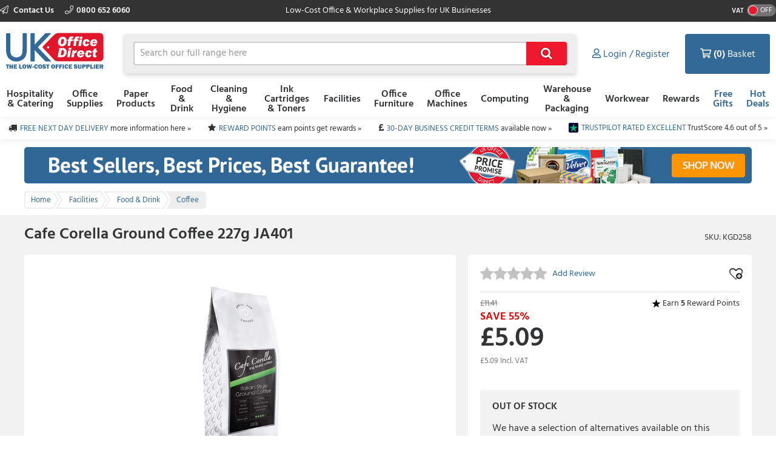

--- FILE ---
content_type: text/html; charset=utf-8
request_url: https://www.ukofficedirect.co.uk/product/cafe-corella-ground-coffee-227g-ja401/kgd258
body_size: 14297
content:



<!doctype html>
<html class="no-js" lang="en-GB" data-dealer="od0" data-group="eog">
<head>
    


    <title>Buy Cafe Corella Ground Coffee 227g JA401 - JA401 - 5060630311780 - Discount Deals - UK Office Direct Ltd
</title>

<meta charset="utf-8" />
<meta http-equiv="X-UA-Compatible" content="IE=edge" />
<meta name="author" content="Euroffice Group Ltd" />
<meta name="viewport" content="width=device-width, initial-scale=1" />


            <meta name="description" content="Compare Cafe Corella Ground Coffee 227g JA401 JA31178 from UK Office Direct at low prices.&lt;/p&gt;" />

<!-- icons -->
<link href="https://dcvnv1ldeiz2n.cloudfront.net/OD0/favicon.ico" rel="shortcut icon" type="image/x-icon">

<!-- styles -->
<link href="https://static.ukofficedirect.co.uk/content/less/frontend.seo.itemdetail.less?dealer=OD0&v=2.26.21.0&t=1721755267603" rel="stylesheet" />
<link href="https://static.ukofficedirect.co.uk/content/less/frontend.print.new.less?dealer=OD0&v=2.26.21.0&t=1721755267603" rel="stylesheet" media="print" />




    <!-- header scripts -->
    
        <link rel="canonical" href="https://www.ukofficedirect.co.uk/product/cafe-corella-ground-coffee-227g-ja401/kgd258">


</head>
<body lang="en-GB" class="od0 apply-transition">
    <script type="text/javascript">
    var dataLayer = [],
        trackingRequested = true;
    dataLayer.push({"pageTitle":"Buy Cafe Corella Ground Coffee 227g JA401 - JA401 - 5060630311780 - Discount Deals - UK Office Direct Ltd\r\n","pageProtocol":"https","cultureInfo":"en_GB","currency":"GBP","userName":"","isCrawler":"true","dealerCode":"od0","bazaarvoiceCompanyName":"ukofficedirect","sku":"KGD258","basketItems":[],"GA4commerce":{"cart":{"currency":"GBP","value":0,"items":[]}},"ecomm_prod_id":"KGD258","ecomm_pagetype":"product","ecomm_totalvalue":"5.09","department":"Facilities"});
</script>

<noscript>
    <iframe src="//www.googletagmanager.com/ns.html?id=GTM-WS374K"
            height="0" width="0" style="display: none; visibility: hidden"></iframe>
</noscript>

<script type="text/javascript">
    (function (w, d, s, l, i) {
        w[l] = w[l] || []; w[l].push({
            'gtm.start':
                new Date().getTime(), event: 'gtm.js'
        }); var f = d.getElementsByTagName(s)[0],
                j = d.createElement(s), dl = l != 'dataLayer' ? '&l=' + l : ''; j.async = true; j.src =
                    '//www.googletagmanager.com/gtm.js?id=' + i + dl; f.parentNode.insertBefore(j, f);
    })(window, document, 'script', 'dataLayer', 'GTM-WS374K');

</script>

    <!--[if lt IE 8]>
        <p class="browserupgrade">You are using an <strong>outdated</strong> browser. Please <a href="http://browsehappy.com/">upgrade your browser</a> to improve your experience.</p>
    <![endif]-->
    <div class="innerBody">
        <header class="masthead masthead__wide">
            <div class="masthead__header--container">
                

                
<div class="masthead__topBar">
    <div class="masthead__container masthead__container__wide">
        <div class="masthead__contact masthead__contact__wide">
            <a href="/contact-us" title="Find out how to contact us" class="masthead__contactLink__wide masthead__contactLink--page">
                <i class="fal fa-paper-plane"></i>
                Contact Us
            </a>

                <a href="tel:0800 652 6060" title="0800 652 6060" class="masthead__contactLink__wide masthead__contactLink--phone"><i class="fal fa-phone"></i>0800 652 6060</a>
        </div>
        <div class="masthead__tagline masthead__tagline__wide">Low-Cost Office &amp; Workplace Supplies for UK Businesses</div>
            <div class="masthead__vatToggle toggle masthead__vatToggle__wide">
                <div class="toggle__label">VAT</div>
                <div class="toggle__switch toggle__switch--off trackMe" data-eventaction="VAT toggle" data-eventlabel="ON">
                    <div class="toggle__indicator"></div>
                </div>
            </div>
    </div>
</div>

                


<input type="hidden" id="ink-toner-hash" value="#ink-and-toner-finder" />
<div class="masthead__main masthead__container masthead__container__wide masthead_searchrow">
    <div class="masthead_searchcell">
        
<a href="/" title="Home" class="masthead__logoLink masthead__logoLink__wide">
    <img src="https://dcvnv1ldeiz2n.cloudfront.net/OD0/uxr/logo-2.svg" alt="Home" class="masthead__logo masthead__logo__wide">
</a>

    </div>
    <div class="masthead_searchcell masthead__flyoutPanelGroup search-box">
<form action="/search" class="masthead__flyoutSearchForm" method="get" role="search">            <div class="inner">
                <div class="input-prepend input-append search-clever">
                    <input autocomplete="off" class="search-term masthead__flyoutSearchInput input--small masthead__flyoutSearchInput__static--main" data-provide="typeahead" id="term" maxlength="200" name="term" placeholder="Search our full range here" type="text" value="" />
                    <button class="masthead__flyoutSearchButton btn--primary btn--icon btn--icon-small masthead__flyoutSearchButton__static--main" id="searchButton"
                            title="Search" type="submit">
                        
                    </button>
                </div>
                <input type="hidden" class="searchTypeAheadUrl" value="/item/search_type_ahead" />
                <input type="hidden" class="itemSearchUrl" value="/search" />
            </div>
</form>

    </div>

    <div class="masthead_searchcell">
        <ul class="masthead__accountTabs">
            <li class="masthead__accountTab masthead__noneStickyAccountTab masthead__accountTab__static--main">

<a href="/account/login" class="masthead__accountTabLink masthead__accountTabLink__wide masthead__myAccountTab__newNav masthead__myAccountTab" data-follow-link="y">
    <div class="masthead__myAccountTabHeader masthead__myAccountTabHeader__nav"><i class="fas fa-user masthead__userIconAlt"></i><i class="far fa-user masthead__userIcon"></i>&nbsp;<span>Login / Register</span></div>
</a>
            </li>
            <li id="responsiveMiniBasket" class="masthead__accountTab responsiveMiniBasket masthead__accountTab__static--main">
                
<a href="#" class="masthead__accountTabLink masthead__basketTab trackMe" data-loaded="n" data-eventaction="Basket" data-eventlabel="Open">
    <input id="basket-key" name="basket-key" type="hidden" value="-1" />
    <strong class="masthead__itemCount">(0)</strong><span>&nbsp;Basket</span>
</a>

            </li>
            <li class="masthead__accountTab">
                <a href="#" class="masthead__accountTabLink masthead__burgerMenuTab masthead__burgerMenuTab--top trackMe trackMeOpenClose" data-eventaction="Top Nav Toggle" data-eventlabel="Open">
                    Menu
                </a>
                <div class="burgerMenu">
                    <section class="burgerMenu__body">
                        <div class="burgerMenu__loading">Loading ...</div>
                        <section class="burgerMenu__home">
                            <header>
<a class="btn--small burgerMenu__accountBtn trackMe" data-eventaction="Top Nav Click" data-eventlabel="My Account" href="/account/login" role="button">Sign in</a>                                                                    <div class="burgerMenu__vatToggle toggle">
                                        <span class="toggle__label burgerMenu__vatToggleLabel">VAT</span>
                                        <div class="toggle__switch burgerMenu__vatToggleSwitch toggle__switch--off trackMe" data-eventaction="VAT toggle" data-eventlabel="ON">
                                            <div class="toggle__indicator"></div>
                                        </div>
                                    </div>
                            </header>
                            <nav class="burgerMenu__nav" role="menu">
                                <header>
                                    <h2 class="burgerMenu__navHeader burgerMenu__navHeader--department">Shop by Department</h2>
                                    <h2 class="burgerMenu__navHeader burgerMenu__navHeader--category">Categories</h2>
                                    <div class="burgerMenu__navLocation" link-prefix="View All">
                                        <button class="btn--small burgerMenu__navBackLink">Back</button>
                                        <h3>Current Location</h3>
                                    </div>
                                </header>
                                <div class="burgerMenu__navLinks">
                                    <div class="burgerMenu__navCategories"></div>
                                </div>
                            </nav>
                            <footer class="burgerMenu__footer">
                                <ul>
                                    <li>
                                        <a id="inkAndTonerButton" href="#" role="button" class="btn--small burgerMenu__inkBtn trackMe" data-eventaction="Top Nav Click" data-eventlabel="Ink and Toner">Ink and Toner</a>
                                    </li>
                                        <li>
                                                <a class="btn--small burgerMenu__offersBtn trackMe"
                                                   role="button"
                                                   data-eventaction="Top Nav Click" data-eventlabel="Offers" data-follow-link="y"
                                                   href="https://www.ukofficedirect.co.uk/specialoffers">Free Gifts</a>
                                        </li>
                                                                            <li>
                                                <a class="btn--small burgerMenu__featuredBtn trackMe"
                                                   data-eventaction="Top Nav Click" data-eventlabel="Featured" data-follow-link="y"
                                                   href="https://www.ukofficedirect.co.uk/search?term=HotDealsUK" role="button" title="Hot Deals">Hot Deals</a>
                                        </li>
                                    <li>
                                        <a class="btn--small burgerMenu__contactUsBtn trackMe"
                                           data-eventaction="Top Nav Click" data-eventlabel="Contact Us" data-follow-link="y"
                                           href="/contact_us" role="button" title="Contact Us">
                                            Contact Us
                                        </a>
                                    </li>
                                </ul>
                            </footer>
                        </section>
                        <section id="widget-inkandtoner-advanced-mobile-container" class="burgerMenu__ink">
                            <div id="widget-inkandtoner-advanced-mobile" class="clearfix">
                                <div class="inkFinderAdvanced__header inkFinderAdvanced__header__wide">
        <div class="inkTonerFinder__breadcrumbs">
            <ul>
                <li>Home</li>

                    <li>
                        <a href="#" onclick="EO.TonerWidget.goBackToCategory('525'); return false;">Ink Cartridges &amp; Toners</a>
                    </li>
                <li>Ink &amp; Toner Finder</li>
            </ul>
        </div>
        <button class="btn--small inkFinderAdvanced__backLink">Back</button>
        <div class="inkTonerFinder__titleImageWrapper">
            <img src="https://dcvnv1ldeiz2n.cloudfront.net/OD0/ink-and-toner-finder.svg" alt="INK &amp; TONER FINDER" class="inkTonerFinder__titleImage" loading="lazy" />
        </div>
</div>


                                <div>
                                    <div class="inkFinderAdvanced__search--container inkFinderAdvanced__search--container__wide">
    <div class="inkFinderAdvanced__title">Find your cartridge</div>

    <div class="inkFinderAdvanced__brand">
        <div class="inkFinderAdvanced__label">
            <div class="inkFinderAdvanced__label_num">1</div>
            <span class="inkFinderAdvanced__labelText inkFinderAdvanced__labelText__wide">Select your printer&#39;s brand:</span>
        </div>

        <div class="inkFinderAdvanced__select--container inkFinderAdvanced__select--container__wide">
            <div data-id="widget-inkandtoner-brand" class="dropdown__container">
    <div class="dropdown__value--container dropdown__textbox--container clearfix">
        <input type="text" class="dropdown__textbox dropdown__textbox--noedit" placeholder="Select your printer&#39;s brand..." autocomplete="off" readonly="readonly"/>
        <i class="fas fa-caret-down"></i>
    </div>

    <div class="dropdown__content--container clearfix">
        <div class="dropdown__textbox--container">
            <input type="text" class="dropdown__search" placeholder="Search" autocomplete="off">
            <i class="fas fa-search"></i>
        </div>

        <ul class="dropdown__content"></ul>
    </div>
</div>

        </div>
    </div>

    <div class="inkFinderAdvanced__model">
        <div class="inkFinderAdvanced__label">
            <div class="inkFinderAdvanced__label_num">2</div>
            <span class="inkFinderAdvanced__labelText inkFinderAdvanced__labelText__wide">Select your printer&#39;s model:</span>
        </div>

        <div class="inkFinderAdvanced__select--container inkFinderAdvanced__select--container__wide">
            <div data-id="widget-inkandtoner-model" class="dropdown__container">
    <div class="dropdown__value--container dropdown__textbox--container clearfix">
        <input type="text" class="dropdown__textbox dropdown__textbox--noedit" placeholder="Select your printer&#39;s model..." autocomplete="off" readonly="readonly"/>
        <i class="fas fa-caret-down"></i>
    </div>

    <div class="dropdown__content--container clearfix">
        <div class="dropdown__textbox--container">
            <input type="text" class="dropdown__search" placeholder="Search" autocomplete="off">
            <i class="fas fa-search"></i>
        </div>

        <ul class="dropdown__content"></ul>
    </div>
</div>

        </div>
    </div>


    <button class="inkFinderAdvanced__button inkFinderAdvanced__button__wide btn btn--primary">
        <span class="pull--left">Find My Cartridges</span>
        <span class="inkFinderAdvanced__icon"><i class="far fa-chevron-right"></i></span>
    </button>

    <input type="hidden" data-id="userAuthenticated" value="False" />
    <input type="hidden" data-id="savedPrinterMsg" value="The printer you have selected has been saved to your account. You can access and manage your saved printers at any time by selecting ‘My Saved Printers’ under ‘Ink &amp; Toner’ in the ‘My Account’ section" />
</div>

                                    

<div class="inkFinderAdvanced__banners-container">
    <div class="inkFinderAdvanced__banner inkFinderAdvanced__banner--top">
            <a href="/category/ink-cartridges-and-toners" target="_self" class="iat-push-eventToGa ee-trackClick">
                <img src="https://dcvnv1ldeiz2n.cloudfront.net/OD0/Carousel/UKOD_Q3_060720_EOS_Finder_Ink_Toner_Brands.png" alt="EOS Finder Slot 1" loading="lazy" class="ee-trackLoad"
                     data-position="KGD258: Ink &amp; Toner Finder Slot 1" data-name="EOS Finder Slot 1" data-creative="https://dcvnv1ldeiz2n.cloudfront.net/OD0/Carousel/UKOD_Q3_060720_EOS_Finder_Ink_Toner_Brands.png">
            </a>
    </div>

    <div class="inkFinderAdvanced__banner inkFinderAdvanced__banner--bottom">
            <a href="/category/office-machines/printers-and-faxes" target="_self" class="iat-push-eventToGa ee-trackClick">
                <img src="https://dcvnv1ldeiz2n.cloudfront.net/OD0/Carousel/UKOD_Q3_060720_EOS_Finder_Get_New_Printer.png" alt="EOS Finder Slot 2" loading="lazy" class="ee-trackLoad"
                     data-position="KGD258: Ink &amp; Toner Finder Slot 2" data-name="EOS Finder Slot 2" data-creative="https://dcvnv1ldeiz2n.cloudfront.net/OD0/Carousel/UKOD_Q3_060720_EOS_Finder_Get_New_Printer.png">
            </a>
    </div>
</div>

                                </div>
                            </div>
                        </section>
                    </section>
                </div>
            </li>
        </ul>
    </div>
</div>
<div class="masthead__container masthead__container__wide masthead__newnav__container">
    
</div>
    <a href="#" id="newnav-inktoner-finder" style="display:none;" class="trackMe" title="Ink &amp; Toner Finder" data-eventaction="Top Nav Open" data-eventlabel="Ink &amp; Toner Finder">
            Ink &amp; Toner
    </a>
<div class="masthead__container masthead__container__wide">
    <ul id="masthead__flyoutPanels" class="masthead__flyoutPanels">
        <li class="masthead__flyoutPanel masthead__flyoutBrowse masthead__flyoutBrowse--newnav  ">
    <div class="browse__container">
        <nav role="menu" class="clearfix">
            <div class="browse__departments browse__departments--hidden"></div>
            <div class="browse__categories browse__categories--active browse__categories--wide">
                <header class="browse__header browse__header--wide">
                        <h2></h2>
                </header>
                <div class="browse__inkAndToner__banner browse__inkAndToner__banner--hidden">
                        <a class="ink-and-toner-finder-banner" href="#ink-and-toner-finder">
                            <div class="first">
                                <img src="https://dcvnv1ldeiz2n.cloudfront.net/OD0/ink-and-toner-finder.svg" alt="INK &amp; TONER FINDER">
                                <div class="text">
                                    <span>Try our easy to use ink &amp; toner finder to get the right cartridges for your printer.</span>
                                </div>
                            </div>
                            <button class="btn--small btn--primary">Search Now</button>
                        </a>
                </div>
                <div class="browse__categoryItems browse__categoryItems--wide"></div>
            </div>
                <div class="navigation__slotBanners">
                    <div class="navigation__slotBanner navigation__slot1">
                        
                    </div>
                    <div class="navigation__slotBanner navigation__slot2">
                        
                    </div>
                </div>
        </nav>
        <div class="masthead__flyoutLoading">
            Loading ...
        </div>
    </div>
</li>
        <li class="masthead__flyoutPanel masthead__inkAndTonerFinder masthead__flyoutBrowse--newnav masthead--nosearch">
    <section id="widget-inkandtoner-advanced" class="inkFinder clearfix newnav__inktoner--section">
            <header class="browse__header">
                <h2>
                    Ink &amp; Toner Finder
                </h2>
            </header>
        <div class="inkFinderAdvanced__header inkFinderAdvanced__header__wide">
        <div class="inkTonerFinder__breadcrumbs">
            <ul>
                <li>Home</li>

                    <li>
                        <a href="#" onclick="EO.TonerWidget.goBackToCategory('525'); return false;">Ink Cartridges &amp; Toners</a>
                    </li>
                <li>Ink &amp; Toner Finder</li>
            </ul>
        </div>
        <button class="btn--small inkFinderAdvanced__backLink">Back</button>
        <div class="inkTonerFinder__titleImageWrapper">
            <img src="https://dcvnv1ldeiz2n.cloudfront.net/OD0/ink-and-toner-finder.svg" alt="INK &amp; TONER FINDER" class="inkTonerFinder__titleImage" loading="lazy" />
        </div>
</div>


        <div class="inkFinderAdvanced__container inkFinderAdvanced__container__wide">
            <div class="inkFinderAdvanced__search--container inkFinderAdvanced__search--container__wide">
    <div class="inkFinderAdvanced__title">Find your cartridge</div>

    <div class="inkFinderAdvanced__brand">
        <div class="inkFinderAdvanced__label">
            <div class="inkFinderAdvanced__label_num">1</div>
            <span class="inkFinderAdvanced__labelText inkFinderAdvanced__labelText__wide">Select your printer&#39;s brand:</span>
        </div>

        <div class="inkFinderAdvanced__select--container inkFinderAdvanced__select--container__wide">
            <div data-id="widget-inkandtoner-brand" class="dropdown__container">
    <div class="dropdown__value--container dropdown__textbox--container clearfix">
        <input type="text" class="dropdown__textbox dropdown__textbox--noedit" placeholder="Select your printer&#39;s brand..." autocomplete="off" readonly="readonly"/>
        <i class="fas fa-caret-down"></i>
    </div>

    <div class="dropdown__content--container clearfix">
        <div class="dropdown__textbox--container">
            <input type="text" class="dropdown__search" placeholder="Search" autocomplete="off">
            <i class="fas fa-search"></i>
        </div>

        <ul class="dropdown__content"></ul>
    </div>
</div>

        </div>
    </div>

    <div class="inkFinderAdvanced__model">
        <div class="inkFinderAdvanced__label">
            <div class="inkFinderAdvanced__label_num">2</div>
            <span class="inkFinderAdvanced__labelText inkFinderAdvanced__labelText__wide">Select your printer&#39;s model:</span>
        </div>

        <div class="inkFinderAdvanced__select--container inkFinderAdvanced__select--container__wide">
            <div data-id="widget-inkandtoner-model" class="dropdown__container">
    <div class="dropdown__value--container dropdown__textbox--container clearfix">
        <input type="text" class="dropdown__textbox dropdown__textbox--noedit" placeholder="Select your printer&#39;s model..." autocomplete="off" readonly="readonly"/>
        <i class="fas fa-caret-down"></i>
    </div>

    <div class="dropdown__content--container clearfix">
        <div class="dropdown__textbox--container">
            <input type="text" class="dropdown__search" placeholder="Search" autocomplete="off">
            <i class="fas fa-search"></i>
        </div>

        <ul class="dropdown__content"></ul>
    </div>
</div>

        </div>
    </div>


    <button class="inkFinderAdvanced__button inkFinderAdvanced__button__wide btn btn--primary">
        <span class="pull--left">Find My Cartridges</span>
        <span class="inkFinderAdvanced__icon"><i class="far fa-chevron-right"></i></span>
    </button>

    <input type="hidden" data-id="userAuthenticated" value="False" />
    <input type="hidden" data-id="savedPrinterMsg" value="The printer you have selected has been saved to your account. You can access and manage your saved printers at any time by selecting ‘My Saved Printers’ under ‘Ink &amp; Toner’ in the ‘My Account’ section" />
</div>

            

<div class="inkFinderAdvanced__banners-container">
    <div class="inkFinderAdvanced__banner inkFinderAdvanced__banner--top">
            <a href="/category/ink-cartridges-and-toners" target="_self" class="iat-push-eventToGa ee-trackClick">
                <img src="https://dcvnv1ldeiz2n.cloudfront.net/OD0/Carousel/UKOD_Q3_060720_EOS_Finder_Ink_Toner_Brands.png" alt="EOS Finder Slot 1" loading="lazy" class="ee-trackLoad"
                     data-position="KGD258: Ink &amp; Toner Finder Slot 1" data-name="EOS Finder Slot 1" data-creative="https://dcvnv1ldeiz2n.cloudfront.net/OD0/Carousel/UKOD_Q3_060720_EOS_Finder_Ink_Toner_Brands.png">
            </a>
    </div>

    <div class="inkFinderAdvanced__banner inkFinderAdvanced__banner--bottom">
            <a href="/category/office-machines/printers-and-faxes" target="_self" class="iat-push-eventToGa ee-trackClick">
                <img src="https://dcvnv1ldeiz2n.cloudfront.net/OD0/Carousel/UKOD_Q3_060720_EOS_Finder_Get_New_Printer.png" alt="EOS Finder Slot 2" loading="lazy" class="ee-trackLoad"
                     data-position="KGD258: Ink &amp; Toner Finder Slot 2" data-name="EOS Finder Slot 2" data-creative="https://dcvnv1ldeiz2n.cloudfront.net/OD0/Carousel/UKOD_Q3_060720_EOS_Finder_Get_New_Printer.png">
            </a>
    </div>
</div>

        </div>
    </section>
</li>

    </ul>
</div>



<div class="masthead__main mastheadSticky__main">
    <div class="masthead__container masthead__container__wide">
        
<a href="/" title="Home" class="masthead__logoLink masthead__logoLink__wide">
    <img src="https://dcvnv1ldeiz2n.cloudfront.net/OD0/uxr/logo-2.svg" alt="Home" class="masthead__logo masthead__logo__wide">
</a>


        <ul class="masthead__tabs masthead__stickyTabs masthead__stickyTabs__wide">
            <li class="masthead__tab masthead__tab--browseForProducts masthead__tab__wide masthead__tab--browseForProducts__wide thisShouldBeHiddenOnMobile">
                    <a href="#" id="showDepartmentsFlyoutBtn" class="masthead__tabBrowse masthead__tabBrowse__wide trackMe" title="Browse for products" data-eventaction="Sticky Top Nav Open" data-eventlabel="Browse for products">
                        <i class="fas fa-bars"></i><span>Categories</span>
                    </a>
            </li>
            <li class="masthead__tab masthead__tab__wide masthead__stickySearchTab masthead__stickySearchTab__wide">
                <section class="search-box search-box__wide__section">
<form action="/search" class="masthead__flyoutSearchForm" method="get" role="search">                        <div class="inner">
                            <div class="input-prepend input-append search-clever">
                                <input autocomplete="off" class="search-term masthead__flyoutSearchInput input--small search-termSticky masthead__flyoutSearchInput__wide" data-provide="typeahead" id="term" maxlength="200" name="term" placeholder="Search our full range here" type="text" value="" />
                                <button class="masthead__flyoutSearchButton btn--primary btn--icon btn--icon-small masthead__flyoutSearchButton__wide" id="searchButton"
                                        title="Search" type="submit">
                                    
                                </button>
                            </div>
                            <input type="hidden" class="searchTypeAheadUrl" value="/item/search_type_ahead" />
                            <input type="hidden" class="itemSearchUrl" value="/search" />
                        </div>
</form>                </section>
            </li>
        </ul>

        <ul class="masthead__accountTabs masthead__stickyTabs masthead__accountTabs__wide">
            <li class="masthead__accountTab masthead__stickyAccountTab masthead__stickyTab__wide">

<a href="/account/login" class="masthead__accountTabLink masthead__accountTabLink__wide masthead__myAccountTab__newNav masthead__myAccountTab" data-follow-link="y">
    <div class="masthead__myAccountTabHeader masthead__myAccountTabHeader__nav"><i class="fas fa-user masthead__userIconAlt"></i><i class="far fa-user masthead__userIcon"></i>&nbsp;<span>Login / Register</span></div>
</a>
            </li>
            <li id="stickyResponsiveMiniBasket" class="masthead__accountTab responsiveMiniBasket stickyResponsiveMiniBasket masthead__stickyTab__wide">
                
<a href="#" class="masthead__accountTabLink masthead__basketTab trackMe" data-loaded="n" data-eventaction="Basket" data-eventlabel="Open">
    <input id="basket-key" name="basket-key" type="hidden" value="-1" />
    <strong class="masthead__itemCount">(0)</strong><span>&nbsp;Basket</span>
</a>

            </li>
            <li class="masthead__accountTab masthead__accountTab__wideMobile">
                <a href="#" class="masthead__accountTabLink masthead__accountTabLink__wide masthead__burgerMenuTab trackMe trackMeOpenClose" data-eventaction="Sticky Top Nav Toggle" data-eventlabel="Open">
                        <span style="display:none;">Menu</span>
                </a>
                <div class="burgerMenu">
                    <section class="burgerMenu__body">
                        <div class="burgerMenu__loading">Loading ...</div>
                        <section class="burgerMenu__home">
                            <header>
<a class="btn--small burgerMenu__accountBtn trackMe" data-eventaction="Top Nav Click" data-eventlabel="My Account" href="/account/login" role="button">Sign in</a>                                                                    <div class="burgerMenu__vatToggle toggle">
                                        <span class="toggle__label burgerMenu__vatToggleLabel">VAT</span>
                                        <div class="toggle__switch burgerMenu__vatToggleSwitch toggle__switch--off trackMe" data-eventaction="Sticky VAT toggle" data-eventlabel="ON">
                                            <div class="toggle__indicator"></div>
                                        </div>
                                    </div>
                            </header>
                            <nav class="burgerMenu__nav" role="menu">
                                <header>
                                    <h2 class="burgerMenu__navHeader burgerMenu__navHeader--department">Shop by Department</h2>
                                    <h2 class="burgerMenu__navHeader burgerMenu__navHeader--category">Categories</h2>
                                    <div class="burgerMenu__navLocation">
                                        <button class="btn--small burgerMenu__navBackLink">Back</button>
                                        <h3>Current Location</h3>
                                    </div>
                                </header>
                                <div class="burgerMenu__navLinks">
                                    <div class="burgerMenu__navCategories"></div>
                                </div>
                            </nav>
                            <footer class="burgerMenu__footer">
                                <ul>
                                    <li>
                                        <a id="stickyInkAndTonerButton" href="#" role="button" class="btn--small burgerMenu__inkBtn trackMe" data-eventaction="Sticky Top Nav Click" data-eventlabel="Ink and Toner">Ink and Toner</a>
                                    </li>
                                        <li>
                                                <a class="btn--small burgerMenu__offersBtn trackMe"
                                                   role="button"
                                                   data-eventaction="Sticky Top Nav Click" data-eventlabel="Offers" data-follow-link="y"
                                                   href="https://www.ukofficedirect.co.uk/specialoffers">
                                                    Free Gifts
                                                </a>
                                        </li>
                                                                            <li>
                                                <a class="btn--small burgerMenu__featuredBtn trackMe"
                                                   data-eventaction="Sticky Top Nav Click" data-eventlabel="Featured" data-follow-link="y"
                                                   href="https://www.ukofficedirect.co.uk/search?term=HotDealsUK" role="button" title="Hot Deals">
                                                    Hot Deals
                                                </a>
                                        </li>
                                    <li>
                                        <a class="btn--small burgerMenu__contactUsBtn trackMe"
                                           data-eventaction="Top Nav Click" data-eventlabel="Contact Us" data-follow-link="y"
                                           href="/contact_us" role="button" title="Contact Us">
                                            Contact Us
                                        </a>
                                    </li>
                                </ul>
                            </footer>
                        </section>
                        <section id="sticky-widget-inkandtoner-advanced-mobile-container" class="burgerMenu__ink">
                            
                        </section>
                    </section>
                </div>
            </li>
        </ul>
            <div class="masthead__container masthead__container__wide masthead__stickyFlyout__container">
                <ul id="sticky__masthead__flyoutPanels" class="masthead__flyoutPanels masthead__flyoutPanelGroup masthead__flyoutPanels__wide">
                    <li class="masthead__flyoutPanel masthead__flyoutBrowse  masthead__flyoutPanel--newnav">
    <div class="browse__container">
        <nav role="menu" class="clearfix">
            <div class="browse__departments "></div>
            <div class="browse__categories browse__categories--active ">
                <header class="browse__header ">
                        <h2></h2>
                </header>
                <div class="browse__inkAndToner__banner browse__inkAndToner__banner--hidden">
                        <a class="ink-and-toner-finder-banner" href="#ink-and-toner-finder">
                            <div class="first">
                                <img src="https://dcvnv1ldeiz2n.cloudfront.net/OD0/ink-and-toner-finder.svg" alt="INK &amp; TONER FINDER">
                                <div class="text">
                                    <span>Try our easy to use ink &amp; toner finder to get the right cartridges for your printer.</span>
                                </div>
                            </div>
                            <button class="btn--small btn--primary">Search Now</button>
                        </a>
                </div>
                <div class="browse__categoryItems "></div>
            </div>
        </nav>
        <div class="masthead__flyoutLoading">
            Loading ...
        </div>
    </div>
</li>
                </ul>
            </div>
    </div>
</div>

                
            </div>
        </header>

        <main class="main">
            <section class="uniqueSellingPoints uniqueSellingPoints__wide">
    <div class="main__container masthead__container__wide">
                <div class="uniqueSellingPoints__container">
                            <div class="uniqueSellingPoints__containeritem uniqueSellingPoints__item--truck">
                                <a href="/help/topic/delivery-costs" class="trackMe" data-eventaction="USP" data-eventlabel="FREE NEXT DAY DELIVERY">
                                    <span>FREE NEXT DAY DELIVERY</span>&nbsp;<span class="uniqueSellingPoints__additionalText">more information here &#187;</span>
                                </a>
                            </div>
                            <div class="uniqueSellingPoints__containeritem uniqueSellingPoints__item--star">
                                <a href="/rewards-scheme" class="trackMe" data-eventaction="USP" data-eventlabel="REWARD POINTS">
                                    <span>REWARD POINTS</span>&nbsp;<span class="uniqueSellingPoints__additionalText">earn points get rewards &#187;</span>
                                </a>
                            </div>
                            <div class="uniqueSellingPoints__containeritem uniqueSellingPoints__item--gbp">
                                <a href="/account/login?ReturnUrl=/my_account/credit" class="trackMe" data-eventaction="USP" data-eventlabel="30-DAY BUSINESS CREDIT TERMS">
                                    <span>30-DAY BUSINESS CREDIT TERMS</span>&nbsp;<span class="uniqueSellingPoints__additionalText">available now &#187;</span>
                                </a>
                            </div>
                            <div class="uniqueSellingPoints__containeritem uniqueSellingPoints__item--trustpilot">
                                <a href="https://uk.trustpilot.com/review/www.ukofficedirect.co.uk" class="trackMe" data-eventaction="USP" data-eventlabel="TRUSTPILOT RATED EXCELLENT">
                                    <span>TRUSTPILOT RATED EXCELLENT</span>&nbsp;<span class="uniqueSellingPoints__additionalText">TrustScore 4.6 out of 5 &#187;</span>
                                </a>
                            </div>
                </div>
    </div>
</section>

                    <section class="sitewideBanner no-print">
            <div class="sitewideBanner_container masthead__container sitewideBanner__desktopContainer">
                <a href="/search?term=" target="_self" class="ee-trackClick">
                    <img src="https://dcvnv1ldeiz2n.cloudfront.net/OD0/Carousel/SITEWIDE_UKOD_Wk33_BestSellers2.png" alt="Best Sellers - Sitewide banner"
                         data-position="KGD258: Site Wide Banner Slot 1" data-name="Best Sellers - Sitewide banner" data-creative="https://dcvnv1ldeiz2n.cloudfront.net/OD0/Carousel/SITEWIDE_UKOD_Wk33_BestSellers2.png" class="ee-trackLoad">
                </a>
            </div>

                <div class="sitewideBanner_container masthead__container sitewideBanner__mobileContainer">
                    <a href="/search?term=" target="_self" class="ee-trackClick">
                        <img src="https://dcvnv1ldeiz2n.cloudfront.net/OD0/Carousel/SITEWIDE_MOB_UKOD_Wk33_BestSellers2.png" alt="Best Sellers - Sitewide banner"
                                data-position="KGD258: Site Wide Banner Slot 1" data-name="Best Sellers - Sitewide banner" data-creative="https://dcvnv1ldeiz2n.cloudfront.net/OD0/Carousel/SITEWIDE_MOB_UKOD_Wk33_BestSellers2.png" class="ee-trackLoad">
                    </a>
                </div>
        </section>

                 <nav class="breadcrumbBar clearfix">
        <div class="main__container breadcrumbBar__container">
            <ul class="breadcrumbs" >
                <li class="breadcrumbs__item breadcrumbs__item--link" >
                    <a href="/" class="trackMe" data-eventaction="Breadcrumb" data-eventlabel="Home">
                        <span >Home</span>
                    </a>
                </li>

                    <li class="breadcrumbs__item breadcrumbs__item--link" >
                        <a href="/category/facilities" class="trackMe" data-eventaction="Breadcrumb" data-eventlabel="Facilities">
                            <span >Facilities</span>
                        </a>
                    </li>
                    <li class="breadcrumbs__item breadcrumbs__item--link" >
                        <a href="/category/facilities/food-and-drink" class="trackMe" data-eventaction="Breadcrumb" data-eventlabel="Food &amp; Drink">
                            <span >Food &amp; Drink</span>
                        </a>
                    </li>

                    <li class="breadcrumbs__item breadcrumbs__item--current" >
                        <a href="/category/facilities/food-and-drink/coffee" class="trackMe" data-eventaction="Breadcrumb" data-eventlabel="Coffee">
                            <span >Coffee</span>
                        </a>
                    </li>

            </ul>
        </div>
    </nav>
 
            <div class="main__container">
                

<article class="productDetail clearfix" data-item-key="559541" data-name="Cafe Corella Ground Coffee 227g JA401"
         data-sku="KGD258" data-price="5.09" data-category="Facilities">
    <header class="productDetail__header">
        <h1 data-toggle="popover"
            data-title="Low Price Guarantee"
            data-maintext="We pride ourselves on offering our customers the very best price…guaranteed!"
            data-contacttext="Speak to one of our team:"
            data-telephone=""
            data-link="/help/topic/low-price-guarantee">
            Cafe Corella Ground Coffee 227g JA401
        </h1>
        <div class="productDetail__info clearfix">
            <div class="productDetail__sku">
                <abbr title="Stock-Keeping Unit">SKU</abbr>: <span data-toggle="alternativePopover">KGD258</span>
            </div>
        </div>
    </header>

    <!-- 1st column -->
    <div id="Product" class="productDetail__column">
        <div class="hidden user-token"></div>
        <div class="hidden code"><strong>KGD258</strong></div>
        <div class="productDetail__panel productDetail__panel--utilityBar">
                <a href="#reviews-tab" class="starRating starRating--link starRating--pricePanel hideMobile submitReviewLink">
                    <div class="starRating__starContainer starRating__starContainer--header">
                        <span></span><span></span><span></span><span></span><span></span>
                        <div class="starRating__actual starRating__actual--header" style="width: 0%"><span></span><span></span><span></span><span></span><span></span></div>
                    </div>
                    <div class="starRating__text starRating__text--link starRating__text--pricePanel">
Add Review                    </div>
                </a>


            <div class="productDetail__panel--rewardPoints showMobile">
                
            </div>

            
    <ul class="favouriteBlock favouriteBlock--productDetail">
                                    <li class="favouriteBlock__addToFavourites trackMe trackMeFavourite" title="Add To Favourites"
                data-url="/account/login?returnUrl=%2Fitem%2Fadd_favourite%3Fsku%3Dkgd258" data-eventaction="Add to Favourites" data-eventlabel=""></li>
    </ul>

        </div>

        


    <div class="productDetail__panel productDetail__panel--imageViewer">
        <section class="imageViewer">
                <div class="imageViewer__single">
                        <div class="imageViewer__easyzoom easyzoom">
                            <a href="https://d1yfjw4ro643jd.cloudfront.net/10_2023/6d56aeda-06e6-4cfc-b21d-d831aeb22516.jpg">
                                <img src="https://d1yfjw4ro643jd.cloudfront.net/10_2023/6d56aeda-06e6-4cfc-b21d-d831aeb22516.jpg" />
                            </a>
                            <div class="imageViewer__message">
                                <p>
                                    No image available
                                </p>
                            </div>
                        </div>
                </div>


        </section>
    </div>



        
<div class="productDetail__panel productDetail__panel--description accordion accordion--mobile">
    <div class="accordion__header accordion__header--mobile accordion__header--closed-mobile">
        <h2 class="productDetail__heading">Description</h2>
    </div>
    <div class="accordion__panel accordion__panel--mobile accordion__panel--closed-mobile">
            <aside class="productFlags">
                <ul class="featureFlags">
                        <li class="featureFlag featureFlag--full featureFlag--non-returnable" title="Non-Returnable Product">Non-Returnable Product</li>
                </ul>
            </aside>
                    <div class="productDescription">
                <p>Cafe Corella ground coffee has been expertly blended using ethically sourced coffee beans which have been slow roasted to give a consistent full and even flavour to deliver quality into every cup. A bright full-bodied coffee with notes of dark chocolate.</p><ul><li>Italian blend of Arabica and Robusta coffee</li><li>Rich flavoured 100% pure ground coffee</li><li>Perfect pack size for individual use, small office environments and home working</li><li>227g</li></ul><hr /><p><strong>This product is non-returnable</strong></p><hr />
            </div>
                <div class="socialShares clearfix">
            <!-- AddThis Button BEGIN -->
<div class="addthis_toolbox addthis_default_style">
    <a class="addthis_button_facebook"></a>
    <a class="addthis_button_twitter"></a>
    <a class="addthis_button_email"></a>
    <a class="addthis_button_compact"></a>
    <a class="addthis_counter addthis_bubble_style"></a>
</div>
<!-- AddThis Button END -->
        </div>
    </div>
</div>


        
    <div class="productDetail__panel productDetail__panel--specification accordion accordion--mobile">
        <div class="accordion__header accordion__header--mobile accordion__header--closed-mobile">
            <h2 class="productDetail__heading">Specifications</h2>
        </div>
        <div class="accordion__panel accordion__panel--mobile accordion__panel--closed-mobile">
            <table>
                <tbody>
                        <tr>
                            <td>Brand</td>
                            <td>
Cafe Corella                                    <br />
                            </td>
                        </tr>
                        <tr>
                            <td>Coffee Style</td>
                            <td>
Arabica &amp; Robusta                                    <br />
                            </td>
                        </tr>
                        <tr>
                            <td>Coffee Type</td>
                            <td>
Ground Coffee                                    <br />
                            </td>
                        </tr>
                        <tr>
                            <td>Container Type</td>
                            <td>
Bag                                    <br />
                            </td>
                        </tr>
                        <tr>
                            <td>Decaffeinated</td>
                            <td>
No                                    <br />
                            </td>
                        </tr>
                        <tr>
                            <td>Pack Size</td>
                            <td>
1                                    <br />
                            </td>
                        </tr>
                        <tr>
                            <td>Unit Weight (g)</td>
                            <td>
227  g                                    <br />
                            </td>
                        </tr>
                                    </tbody>
            </table>
        </div>
    </div>


            <div id="reviews" class="tabs tabs--productDetails">
                <ul class="tab__headers">
                    <li class="tab__header tab__header--productDetails tab__header--active">
                        <a href="#reviews"><h2>Reviews</h2></a>
                    </li>
                    <li class="tab__header tab__header--productDetails">
                        <a href="#faq"><h2>Q &amp; A</h2></a>
                    </li>
                </ul>
                <ul class="tab__panels tab__panels--productDetails">
                    <li class="tab__panel tab__panel--active">
                        <div id="reviews-tab" class="productDetail__panel productDetail__panel--reviews accordion accordion--mobile">
                            <div id="BVRRContainer">
                                <!--BVSEO|dz:Main_Site-en_GB|sdk:v1.0.7.0-n|msg:JavaScript-only Display -->
                            </div>

                        </div>
                    </li>
                    <li class="tab__panel">
                        <div id="qa-tab" class="productDetail__panel productDetail__panel--questions accordion accordion--mobile">
                            <div id="BVQAContainer">
                                <!--BVSEO|dz:Main_Site-en_GB|sdk:v1.0.7.0-n|msg:JavaScript-only Display -->
                            </div>
                        </div>
                    </li>
                </ul>

            </div>


    </div>

    <!-- 2nd column -->
    <div class="productDetail__column">

        


<div class="productDetail__panel pricePanel priceBoxWithPromoDiscount clearfix product-wrapper bazaarvoice-product" data-sku="KGD258"
     data-name="Cafe Corella Ground Coffee 227g JA401"
     data-price="5.09"
     data-category="Facilities"
     data-listtype=""
     data-position="1">
    <div class="pricePanel__utilityBar">



    <a href="#reviews-tab" class="starRating starRating--link starRating--pricePanel hideMobile submitReviewLink" data-eventlabel="Navigate"
       data-eventaction="Review">
        <div class="starRating__starContainer starRating__starContainer--header">
            <span></span><span></span><span></span><span></span><span></span>
            <div class="starRating__actual starRating__actual--header" style="width: 0%"><span></span><span></span><span></span><span></span><span></span></div>
        </div>
            <div class="starRating__text starRating__text--link starRating__text--header">
                Add Review
            </div>
    </a>

        
    <ul class="favouriteBlock favouriteBlock--productDetail">
                                    <li class="favouriteBlock__addToFavourites trackMe trackMeFavourite" title="Add To Favourites"
                data-url="/account/login?returnUrl=%2Fitem%2Fadd_favourite%3Fsku%3DKGD258" data-eventaction="Add to Favourites" data-eventlabel=""></li>
    </ul>

    </div>

    <div class="addToBasket addToBasket--productDetail clearfix">

    <div class="addToBasket__unitPrice addToBasket__unitPrice--desktop">

        
        <div class="textAlign--left">

            
                <div class="priceBoxWithPromoDiscount__rrpOr30Days">
        <span class="strikeThrough">
&#163;11.41
</span>
    </div>
    <div class="priceBoxWithPromoDiscount__discount">
        Save 55%
    </div>


            <div class="priceBoxWithPromoDiscount__sellPriceContainer">

                
                <div class="priceBoxWithPromoDiscount__sellPrice">
                    <span class="priceBoxWithPromoDiscount__sellPriceText">
&#163;5.09
</span>
                </div>

                <div class="priceBoxWithPromoDiscount__pricePerUnitContainer">

                </div>

            </div>

            
            <div class="priceBoxWithPromoDiscount__vat">
                £5.09 Incl. <abbr title="Value Added Tax"> VAT </abbr>
            </div>

        </div>

        
        <div class="textAlign--right">
            <div class="priceBoxWithPromoDiscount__rewardPoints" data-loadRewardPointsUrl="/item/product_reward_points?itemKey=559541&amp;currentPrice=5.09">
                
            </div>
        </div>
    </div>
    <div class="addToBasket__unitPrice addToBasket__unitPrice--mobile">

        <div class="textAlign--left">


            <div class="priceBoxWithPromoDiscount__sellPriceContainer">

                
                <div class="priceBoxWithPromoDiscount__sellPrice">
                    <span class="addToBasket__unitPriceText">
&#163;5.09
</span>
                </div>

                
                <div class="priceBoxWithPromoDiscount__pricePerUnitContainer">
                        <div class="priceBoxWithPromoDiscount__rrpOr30Days">
        <span class="strikeThrough">
&#163;11.41
</span>
    </div>
    <div class="priceBoxWithPromoDiscount__discount">
        Save 55%
    </div>

                </div>
            </div>

            
            <div class="priceBoxWithPromoDiscount__vat">
                £5.09 Incl. <abbr title="Value Added Tax"> VAT </abbr>
            </div>
        </div>

        <div class="textAlign--right">
        </div>

    </div>

        <div class="priceBoxWithPromoDiscount__addToBasketContainer ">
            
                        <div class="addToBasket__message--productDetail addToBasket__message--productDetail--disabled">
                <h2>Out of stock</h2>
                <p>We have a selection of alternatives available on this page, or <a href="/category/facilities/food-and-drink/coffee">view the full category section</a></p>
            </div>

        </div>

            <style>
        @media screen and (max-width: 767px) {

            button.osano-cm-widget {
                right: 0rem;
                bottom: 7rem;
            }

            .osano-cm-widget--position_left {
                left: auto;
            }
        }
    </style>

    </div>

</div>




        <div class="pricePanel__delivery ">
            <span>
Out of stock  
            </span>
        </div>








        <div  class='lazy--load hide' data-loaded='n' data-href='/item/promotion?itemKey=559541' data-order='1' data-reload='false'></div>

        <div  class='lazy--load hide' data-loaded='n' data-href='/item/responsive_cross_sell?itemKey=559541' data-order='2' data-reload='false'></div>

        <div  class='lazy--load hide' data-loaded='n' data-href='/item/responsive_price_comparison?itemKey=559541' data-order='3' data-reload='false'></div>

        <div id='YouMayAlsoNeed' class='lazy--load hide' data-loaded='n' data-href='/item/you_may_also_need?itemKey=559541' data-order='4' data-reload='true'></div>

        <div  class='lazy--load hide' data-loaded='n' data-href='/item/top_selling_products_in_category?categoryKey=14858' data-order='5' data-reload='false'></div>
    </div>
</article>




            </div>
        </main>

        
<footer class="footer">
        <div class="footer__consumerReviews">
            <div class="footer__container">
                <span class="footer__consumerReviewsText">Our customers rate us <span style="color: #00b67a;">Excellent</span> on Trustpilot</span>
                <div class="footer__consumerReviewBadge">
                    <img src="https://dcvnv1ldeiz2n.cloudfront.net/OD0/reviewer_logo.svg" alt="Logo" class="footer__consumerReviewLogo footer__consumerReviewLogo--trustpilot" loading="lazy">
                    <div class="footer__consumerReviewStars footer__consumerReviewStars--trustpilot">
                        <img src="https://dcvnv1ldeiz2n.cloudfront.net/OD0/reviewer_stars.svg" alt="Logo" loading="lazy">
                    </div>
                </div>
            </div>
        </div>
    <div class="footer__main">
        <div class="footer__container">
            <div class="footer__inner clearfix">
                <section class="footer__contact">
                        <div class="footer__contactHours">Lines open 9am-5:30pm Monday - Thursday &amp; 9am-5pm Friday</div>

                        <a href="tel:0800 652 6060" class="footer__contactPhone" title="0800 652 6060">0800 652 6060</a>

                        <div class="footer__contactFeedback">
                            <div class="footer__contactFeedbackTitle">Leave Feedback</div>
                            <p>Let us know how we&#39;re doing, so we can keep improving our service</p>
                        </div>
                </section>

                    <section class="footer__Links">
                        <header>
                            <div class="footer__linkSectionTitle">Quick Links</div>
                        </header>

                        <ul>
                                <li><a href="/help/topic/AboutUs" title="About Us">About Us</a></li>
                                <li><a href="/help/topic/PrivacyPolicy" title="Privacy Policy">Privacy Policy</a></li>
                                <li><a href="/contact-us" title="Contact Us">Contact Us</a></li>
                                <li><a href="/help/topic/cookie-policy" title="Cookies">Cookies</a></li>
                                <li><a href="/help/topic/general-terms-and-conditions" title="Terms &amp; Conditions">Terms &amp; Conditions</a></li>
                                <li><a href="/help/topic/payment-security" title="Security">Security</a></li>
                        </ul>
                    </section>
                    <section class="footer__Links">
                        <header>
                            <div class="footer__linkSectionTitle">Help</div>
                        </header>

                        <ul>
                                <li><a href="/help/topic/Faqs" title="FAQs">FAQs</a></li>
                                <li><a href="/help/topic/delivery-costs" title="Delivery">Delivery</a></li>
                                <li><a href="/help/topic/returns-policy" title="Returns">Returns</a></li>
                                <li><a href="/help/topic/my-account" title="Your Account">Your Account</a></li>
                                <li><a href="/help" title="Help">Help</a></li>
                        </ul>
                    </section>
            </div>

            <section class="footer__paymentMethods">
    <ul class="clearfix">
        <li class="paymentMethod__visa" title="Visa"><span></span></li>
        <li class="paymentMethod__mastercard" title="Mastercard"><span></span></li>
        <li class="paymentMethod__maestro" title="Maestro"><span></span></li>
        <li class="paymentMethod__paypal" title="Paypal"><span></span></li>
        <li class="paymentMethod__amex" title="American Express"><span></span></li>
        <li class="paymentMethod__contrassegno" title="Cash On Delivery"><span></span></li>
        <li class="paymentMethod__postepay" title="Postepay"><span></span></li>
    </ul>
</section>

            <section class="footer__socialLinks">
                <ul>
                        <li>
                            <a href="https://twitter.com/ukoffice" target="_blank" title="UK Office Direct on Twitter">
                                <i class="fab fa-twitter"></i>
                            </a>
                        </li>
                                            <li>
                            <a href="https://www.facebook.com/UKOfficeDirect.co.uk" target="_blank" title="UK Office Direct on Facebook">
                                <i class="fab fa-facebook-f"></i>
                            </a>
                        </li>
                                            <li>
                            <a href="https://www.linkedin.com/company/uk-office-direct-limited" target="_blank" title="UK Office Direct on LinkedIn">
                                <i class="fab fa-linkedin-in"></i>
                            </a>
                        </li>
                                                                                                        <li>
                            <a href="https://www.youtube.com/user/TheUKOfficeDirect" target="_blank" title="UK Office Direct videos on YouTube">
                                <i class="fab fa-youtube"></i>
                            </a>
                        </li>
                                            <li>
                            <a href="https://www.ukofficedirect.co.uk/blog/" target="_blank" title="UK Office Direct Blog">
                                <i class="fas fa-comment"></i>
                            </a>
                        </li>
                                            <li>
                            <a href="/contact-us" title="Contact us at UK Office Direct">
                                <i class="fas fa-envelope"></i>
                            </a>
                        </li>
                </ul>
            </section>
            
            <small class="footer__copyright">&copy; 2002 - 2026 <strong>UK Office Direct</strong> All rights reserved.</small>
        </div>
    </div>
</footer>


        <!-- popup overlay -->
        <div class="popupUnderlay"></div>
    </div>
    

    <div id="widget-feedback-content" class="feedbackPopup" tabindex="-1" role="dialog" aria-hidden="true">
    <div class="loading"></div>
    <button type="button" class="feedbackPopup__close" data-dismiss="modal" aria-hidden="true">&times;</button>
    <div class="widgetContent">
        


<div class="feedback-container no-print" id="FeedbackPanel">
    <form action="/feedback_widget/submit" class="form-horizontal" data-ajax="true" data-ajax-method="POST" data-ajax-mode="replace" data-ajax-success="EO.Feedback.hideFeedbackBanner();" data-ajax-update="#FeedbackPanel" id="SubmitForm" method="post" novalidate="novalidate">
        <div class="modal-header">
            <span>Tell Us What You Think</span>
        </div>
        <div class="modal-body">
                <p class="model sub-heading">We have updated our website and would love your opinion!</p>
            <div class="panel1">
                <div class="feedbackpanel box">
                    <div class="lower-spacing feeback-buttons clearfix">
                        <p class="model feedback-button-heading">
                            <strong>How would you rate our website?</strong>
                        </p>
                        <input data-val="true" data-val-required="Please select the level of your experience satisfaction" id="SatisfactionLevel" name="SatisfactionLevel" type="hidden" value="" />
                        <span class="field-validation-valid" data-valmsg-for="SatisfactionLevel" data-valmsg-replace="true"></span>

                        <div class="feedbackface very-dissatisfied" data-level="VeryDissatisfied" title="Very Bad">
                            <div class="icon"></div>
                            <p>Very Bad</p>
                        </div>
                        <div class="feedbackface dissatisfied" data-level="Dissatisfied" title="Bad">
                            <div class="icon"></div>
                            <p>Bad</p>
                        </div>
                        <div class="feedbackface neutral" data-level="Neutral" title="Neutral">
                            <div class="icon"></div>
                            <p>Neutral</p>
                        </div>
                        <div class="feedbackface satisfied" data-level="Satisfied" title="Good">
                            <div class="icon"></div>
                            <p>Good</p>
                        </div>
                        <div class="feedbackface very-satisfied" data-level="VerySatisfied" title="Very Good">
                            <div class="icon"></div>
                            <p>Very Good</p>
                        </div>
                        <span class="clearfix"></span>
                    </div>
                    <div class="row-fluid lower-spacing">
                        <div class="label">
                            <strong>Any further comments?</strong> <i>(Optional)</i>
                        </div>
                        <textarea cols="20" data-val="true" data-val-length="The field Feedback:  must be a string with a maximum length of 8000." data-val-length-max="8000" id="Feedback" name="Feedback" rows="2">
</textarea>
                        <span class="field-validation-valid" data-valmsg-for="Feedback" data-valmsg-replace="true"></span>
                    </div>
                    <div class="row-fluid lower-spacing">
                        <div class="span6">
                            <span class="label"><strong>Name</strong> <i>(Optional)</i></span>
                            <input class="input--small" data-val="true" data-val-length="The field Name must be a string with a maximum length of 1000." data-val-length-max="1000" id="Name" name="Name" type="text" value="" />
                        </div>
                        <div class="span6">
                            <span class="label"><strong>Email</strong> <i>(Optional)</i></span>
                            <input class="input--small" data-val="true" data-val-email="Please select the valid  Email Address" data-val-length="The field Contact details must be a string with a maximum length of 1000." data-val-length-max="1000" id="ContactDetails" name="ContactDetails" type="text" value="" />
                        </div>
                    </div>
                    <div class="submit-feedback-wrapper lower-spacing">
                        <button class="btn btn btn--small btn--primary" id="send-feedback" type="submit">SUBMIT</button>
                    </div>
                </div>
                <div class="clearboth"></div>
                <div class="thankyou-footer">
                    <p>If you have a specific question that relates to an order or need to speak to a member of our customer services team urgently, please <a href="/contact_us">follow this link to our contact section.</a></p>
                </div>
            </div>
        </div>
    </form>
</div>

    </div>
</div>


    
<!-- Container for all alert messages. Check basket.js for usage. -->
<section class="alertMessage alertMessage--success">
    <div class="alertMessage__alertTitle"></div>
    <p></p>
    <button type="button" class="alertMessage__closeBtn btn--icon btn--icon-small">Close</button>
</section>

<!-- confirmation box -->
<section class="confirmationBox" style="top: 20px;">
    <div class="confirmationBox__title"></div>
    <div class="confirmationBox__text"></div>
    <div class="confirmationBox__actions clearfix">
        <button type="button" class="confirmationBox__action confirmationBox__action--cancel btn--small">Cancel</button>
        <a href="#" role="button" type="button" class="confirmationBox__action confirmationBox__action--affirmative btn--small btn--primary">Yes</a>
    </div>
</section>

<!-- modal container: complex, loads actual page on mobile -->
<section class="modal" tabindex="-1" role="dialog" aria-hidden="false">
    <button type="button" class="modal__close modal__close--icon btn--icon btn--icon-small" data-dismiss="modal" aria-hidden="true" title=""></button>

    <!-- WIDGET CONTENT -->
    <div class="modal__header">
        <div class="modal__modalTitle"></div>
    </div>

    <div class="modal__body">
        <div class="loader">
            <div class="loader__text">Loading ...</div>
        </div>
        <div class="modal__content">
        </div>
    </div>

    <div class="modal__footer">
        <div class="modal__addOrderToBasket hidden">
            <button class="btn--small btn--primary btn--icon__fa-cart pull--left">
               Add Order to Basket
            </button>
        </div>

        <a href="#" role="button" class="btn--small modal__createQuery hidden" target="_blank">Create a Query</a>
        <a href="#" role="button" class="btn--small modal__savePdf hidden" target="_blank">Save PDF</a>
        <button class="btn--small btn--primary browser-print">Print</button>
    </div>

</section>

<!-- simple modal container: simple, displayed as 'mobile-friendly-modal' on mobile -->
<section class="modal--simpleModal" tabindex="-1" role="dialog" aria-hidden="false">
    <button type="button" class="modal__close modal__close--icon btn--icon btn--icon-small" data-dismiss="modal" aria-hidden="true" title=""></button>

    <div class="modal__header modal__header--simpleModal">
        <div class="modal__modalTitle"></div>
    </div>

    <div class="loader">
        <div class="loader__text">Loading ...</div>
    </div>

    <!--here will be loaded the async html, replacing the entire content below-->
    <div class="modal__simpleModalContent">
        <div class="modal__body">

        </div>
        <div class="modal__footer">

        </div>
    </div>
</section>

    <!-- scripts -->
    


<script type="text/javascript" src="https://static.ukofficedirect.co.uk/bundles/frontend.main.new.js?dealer=OD0&v=2.26.21.0&t=1721755267603"></script>

<script type="text/javascript">
    var Euroffice = Euroffice || {}
    Euroffice.Site = {};
    Euroffice.Site.DynamicData = {};
    EO.catVersionNumber = '639043647896770000';
    $(document).ready(function () {
        Globalize.culture('en-GB');
    });
</script>

    
    <script type="text/javascript" src="https://static.ukofficedirect.co.uk/bundles/frontend.product.new.js?dealer=OD0&v=2.26.21.0&t=1721755267603"></script>


<script type="text/javascript">
    if (window.innerWidth > 767) {
        var bvapiUrl = window.location.protocol +
            "//display.ugc.bazaarvoice.com/static/ukofficedirect/en_GB/bvapi.js";

        window.loadBazaarvoiceApi = function (callback)
        {
            if (window.$BV) {
                callback();
            } else {
                $.ajax({
                    url: bvapiUrl,
                    cache: true,
                    dataType: "script",
                    success: function ()
                    {
                        if (window.$BV) {
                            $(window.$BV.docReady);
                        }
                        callback();
                    }
                });
            }
        };

        EO.Bazaarvoice.init();
    }
</script>

    <script type="application/ld+json">
        {"@context":"http://schema.org","@type":"Product","name":"Cafe Corella Ground Coffee 227g JA401","description":"Italian blend of Arabica and Robusta coffee. Rich flavoured 100% pure ground coffee. Perfect pack size for individual use, small office environments and home working. 227g.","image":"https://dcvnv1ldeiz2n.cloudfront.net//10_2023/08ab7849-3243-4f76-af71-49164e32d17a.jpg","brand":{"@type":"Brand","name":"Cafe Corella"},"mpn":"JA401","offers":{"@type":"Offer","url":"https://www.ukofficedirect.co.uk/product/cafe-corella-ground-coffee-227g-ja401/kgd258","availability":"http://schema.org/OutOfStock","price":"5.09","priceCurrency":"GBP"},"sku":"KGD258"},{"@context":"http://schema.org","@type":"BreadcrumbList","itemListElement":[{"@type":"ListItem","name":"Facilities","item":{"@type":"Thing","@id":"https://www.ukofficedirect.co.uk/category/facilities"},"position":1},{"@type":"ListItem","name":"Food & Drink","item":{"@type":"Thing","@id":"https://www.ukofficedirect.co.uk/category/facilities/food-and-drink"},"position":2},{"@type":"ListItem","name":"Coffee","item":{"@type":"Thing","@id":"https://www.ukofficedirect.co.uk/category/facilities/food-and-drink/coffee"},"position":3}]}
    </script>



    <script type="text/javascript">
        
    $(document).ready(function(){
    EO.Popover.init();

    EO.AddThis.init();


    // Item detail scripts
    EO.ProductDetails.init();
    EO.CrossSell.init();

    // initialise the product details 'image viewer' functionality
    EO.ImageViewer.init();

    // save / remove an item from the 'favourites' list
    EO.Favourites.init();

    EO.CustomLists.init();

    // Colour variations view
    EO.Variations.init();
    });

    </script>

    
    
<script type="application/ld+json">
    {"@context":"http://schema.org","@type":"Organization","@id":"https://www.ukofficedirect.co.uk/#organization","name":"UK Office Direct","url":"https://www.ukofficedirect.co.uk/","logo":{"@type":"ImageObject","@id":"https://www.ukofficedirect.co.uk/#logo","url":"https://dcvnv1ldeiz2n.cloudfront.net/OD0/OD0/uxr/logo-2.svg"}}
</script>
<script type="application/ld+json">
    {"@context":"http://schema.org","@type":"WebSite","@id":"https://www.ukofficedirect.co.uk/#website","name":"UK Office Direct","url":"https://www.ukofficedirect.co.uk/","publisher":{"@type":"Organization","@id":"https://www.ukofficedirect.co.uk/#organization"}}
</script>
<script type="application/ld+json">
    {"@context":"http://schema.org","@type":"WebPage","@id":"https://www.ukofficedirect.co.uk/#webpage","name":"Buy Cafe Corella Ground Coffee 227g JA401 - JA401 - 5060630311780 - Discount Deals - UK Office Direct Ltd\r\n","url":"http://www.ukofficedirect.co.uk/product/cafe-corella-ground-coffee-227g-ja401/kgd258","inLanguage":"en","isPartOf":{"@type":"WebSite","@id":"https://www.ukofficedirect.co.uk/#website"}}
</script>


    
<div id="toTop__button" class="toTop__button">
    <i class="fal fa-chevron-up"></i>
    <div class="toTop__topText">Top</div>
</div>

<script type="text/javascript">
    EO.ToTopButton.init();
</script>


    <link rel='preconnect dns-prefetch' href='https://api.config-security.com/' crossorigin />
<link rel='preconnect dns-prefetch' href='https://conf.config-security.com/' crossorigin />
<script>
    /* >> TriplePixel :: start*/
    window.TriplePixelData = { TripleName: "www.ukofficedirect.co.uk", ver: "2.17", plat: "custom-msp", isHeadless: true }, function (W, H, A, L, E, _, B, N) { function O(U, T, P, H, R) { void 0 === R && (R = !1), H = new XMLHttpRequest, P ? (H.open("POST", U, !0), H.setRequestHeader("Content-Type", "text/plain")) : H.open("GET", U, !0), H.send(JSON.stringify(P || {})), H.onreadystatechange = function () { 4 === H.readyState && 200 === H.status ? (R = H.responseText, U.includes("/first") ? eval(R) : P || (N[B] = R)) : (299 < H.status || H.status < 200) && T && !R && (R = !0, O(U, T - 1, P)) } } if (N = window, !N[H + "sn"]) { N[H + "sn"] = 1, L = function () { return Date.now().toString(36) + "_" + Math.random().toString(36) }; try { A.setItem(H, 1 + (0 | A.getItem(H) || 0)), (E = JSON.parse(A.getItem(H + "U") || "[]")).push({ u: location.href, r: document.referrer, t: Date.now(), id: L() }), A.setItem(H + "U", JSON.stringify(E)) } catch (e) { } var i, m, p; A.getItem('"!nC`') || (_ = A, A = N, A[H] || (E = A[H] = function (t, e, a) { return void 0 === a && (a = []), "State" == t ? E.s : (W = L(), (E._q = E._q || []).push([W, t, e].concat(a)), W) }, E.s = "Installed", E._q = [], E.ch = W, B = "configSecurityConfModel", N[B] = 1, O("https://conf.config-security.com/model", 5), i = L(), m = A[atob("c2NyZWVu")], _.setItem("di_pmt_wt", i), p = { id: i, action: "profile", avatar: _.getItem("auth-security_rand_salt_"), time: m[atob("d2lkdGg=")] + ":" + m[atob("aGVpZ2h0")], host: A.TriplePixelData.TripleName, plat: A.TriplePixelData.plat, url: window.location.href.slice(0, 500), ref: document.referrer, ver: A.TriplePixelData.ver }, O("https://api.config-security.com/event", 5, p), O("https://api.config-security.com/first?host=www.ukofficedirect.co.uk&plat=custom-msp", 5))) } }("", "TriplePixel", localStorage);
    /* << TriplePixel :: end*/
</script>

    <script>
        $(document).ready(function () {
            const options = JSON.parse('{"contactEventData":{"email":null,"phone":null},"orderNumber":"","transactionConversionType":"","segment":"","isBusiness":false}');
            EO.AnalyticsTripleWhale.setupSonar();
            EO.Analytics.setStrategy(EO.AnalyticsTripleWhale, options);
        });
    </script>

</body>
</html>


--- FILE ---
content_type: text/html; charset=utf-8
request_url: https://www.ukofficedirect.co.uk/item/you_may_also_need?itemKey=559541
body_size: 1939
content:

    <aside class="otherProducts">
        <header>
            <h2>You May Also Need</h2>
        </header>

        <ul class="otherProducts__list">
                    <li>

    <article class="product-wrapper" data-sku="KGZ241"
             data-name="Nestle Coffee Mate Original 550g 12561935"
             data-price="7.19"
             data-category="Facilities"
             data-listtype="PDP YMAN specific"
             data-position="1">

        <a href="/product/nestle-coffee-mate-original-550g-12561935/kgz241"
           class="otherProducts__item ee-trackClick ga4-track-select_item"
           data-eventaction="PDP YMAN specific"
           data-eventlabel="Nestle Coffee Mate Original 550g 12561935">
            <header>
                <div class="otherProducts__itemTitle">Nestle Coffee Mate Original 550g 12561935</div>
                <div class="otherProducts__metaInfo">
                        <div class="starRating starRating--otherProduct">
                            <div class="starRating__starContainer">
                                <span></span><span></span><span></span><span></span><span></span>
                                <div class="starRating__actual" style="width: 94%"><span></span><span></span><span></span><span></span><span></span></div>
                            </div>
                        </div>
                    <div class="otherProducts--rewards">
                            <img class="reward__image" style="" src="https://dcvnv1ldeiz2n.cloudfront.net/OD0/Carousel/Star-icon-15x15px.png" />
Earn <span style="font-weight:bold;">7</span> Reward Points
                    </div>
                </div>
            </header>

            <img src="https://d1yfjw4ro643jd.cloudfront.net/7_2023/e051a7fb-620b-4804-9cad-8b4683d8e8cb.jpg" alt="Nestle Coffee Mate Original 550g 12561935" class="ee-trackLoad product__image" data-position="KGD258: You May Also Need Slot 1" data-name="YMAN 1" data-creative="KGZ241">
        </a>

        <div class="addToBasket addToBasket--otherProduct">
            
    <div class="addToBasket__unitPrice addToBasket__unitPrice--otherProduct">
        <div class="addToBasket__vatIndicator addToBasket__vatIndicator--otherProduct">
            (£7.19 Incl. <abbr title="Value Added Tax"> VAT </abbr>)
        </div>
        <div class="addToBasket__unitPriceValue addToBasket__unitPriceValue--otherProduct">
&#163;7.19
</div>
            <div class="addToBasket__rrpSaving addToBasket__rrpSaving--otherProduct" title="RRP &#163;20.39">
                <em>Save 65%</em> off <abbr title="Recommended Retail Price">RRP</abbr>
            </div>
    </div>



<form action="/basket/responsive_add" class="addToBasket__purchaseBlock addToBasket__purchaseBlock--otherProduct addBasketPlusMinus" data-ajax="true" data-ajax-failure="EO.Alert.showMessage(false, EO.Resx.Site.AlertBasketUpdateFailureHeader, EO.Resx.Site.AlertBasketUpdateFailureMessage);" data-ajax-method="POST" data-ajax-success="EO.Basket.reloadBasket();" id="form0" method="post"><input data-val="true" data-val-required="The  field is required." id="Sku" name="Sku" type="hidden" value="KGZ241" /><input id="ItemAddedFrom" name="ItemAddedFrom" type="hidden" value="ItemDetail" />    <input class="basketQty" inputmode="numeric" type="number" name="Quantity" value="1" min="0" />
    <button type="submit" role="button" class="btn--primary btn--icon">&#xf07a;</button>
</form>
        </div>
    </article>
                    </li>
                    <li>

    <article class="product-wrapper" data-sku="KDD406"
             data-name="Harrogate Still Spring Water 500ml Plastic Bottle (Pack of 24) P500241S"
             data-price="6.49"
             data-category="Facilities"
             data-listtype="PDP YMAN specific"
             data-position="2">

        <a href="/product/harrogate-still-spring-water-500ml-plastic-bottle-pack-of-24-p500241s/kdd406"
           class="otherProducts__item ee-trackClick ga4-track-select_item"
           data-eventaction="PDP YMAN specific"
           data-eventlabel="Harrogate Still Spring Water 500ml Plastic Bottle (Pack of 24) P500241S">
            <header>
                <div class="otherProducts__itemTitle">Harrogate Still Spring Water 500ml Plastic Bottle (Pack of 24) P500241S</div>
                <div class="otherProducts__metaInfo">
                        <div class="starRating starRating--otherProduct">
                            <div class="starRating__starContainer">
                                <span></span><span></span><span></span><span></span><span></span>
                                <div class="starRating__actual" style="width: 92%"><span></span><span></span><span></span><span></span><span></span></div>
                            </div>
                        </div>
                    <div class="otherProducts--rewards">
                            <img class="reward__image" style="" src="https://dcvnv1ldeiz2n.cloudfront.net/OD0/Carousel/Star-icon-15x15px.png" />
Earn <span style="font-weight:bold;">6</span> Reward Points
                    </div>
                </div>
            </header>

            <img src="https://d1yfjw4ro643jd.cloudfront.net/10_2023/0aad9797-95b4-4589-a397-178dc2c9b85e.jpg" alt="Harrogate Still Spring Water 500ml Plastic Bottle (Pack of 24) P500241S" class="ee-trackLoad product__image" data-position="KGD258: You May Also Need Slot 2" data-name="YMAN 2" data-creative="KDD406">
        </a>

        <div class="addToBasket addToBasket--otherProduct">
            
    <div class="addToBasket__unitPrice addToBasket__unitPrice--otherProduct">
        <div class="addToBasket__vatIndicator addToBasket__vatIndicator--otherProduct">
            (£7.79 Incl. <abbr title="Value Added Tax"> VAT </abbr>)
        </div>
        <div class="addToBasket__unitPriceValue addToBasket__unitPriceValue--otherProduct">
&#163;6.49
</div>
            <div class="addToBasket__rrpSaving addToBasket__rrpSaving--otherProduct" title="RRP &#163;30.35">
                <em>Save 79%</em> off <abbr title="Recommended Retail Price">RRP</abbr>
            </div>
    </div>



<form action="/basket/responsive_add" class="addToBasket__purchaseBlock addToBasket__purchaseBlock--otherProduct addBasketPlusMinus" data-ajax="true" data-ajax-failure="EO.Alert.showMessage(false, EO.Resx.Site.AlertBasketUpdateFailureHeader, EO.Resx.Site.AlertBasketUpdateFailureMessage);" data-ajax-method="POST" data-ajax-success="EO.Basket.reloadBasket();" id="form1" method="post"><input data-val="true" data-val-required="The  field is required." id="Sku" name="Sku" type="hidden" value="KDD406" /><input id="ItemAddedFrom" name="ItemAddedFrom" type="hidden" value="ItemDetail" />    <input class="basketQty" inputmode="numeric" type="number" name="Quantity" value="1" min="0" />
    <button type="submit" role="button" class="btn--primary btn--icon">&#xf07a;</button>
</form>
        </div>
    </article>
                    </li>
                    <li>

    <article class="product-wrapper" data-sku="KFC576"
             data-name="Diet Coca-Cola Soft Drink 330ml Can (Pack of 24) 0402004"
             data-price="12.1900"
             data-category="Facilities"
             data-listtype="PDP YMAN specific"
             data-position="3">

        <a href="/product/diet-coca-cola-soft-drink-330ml-can-pack-of-24-0402004/kfc576"
           class="otherProducts__item ee-trackClick ga4-track-select_item"
           data-eventaction="PDP YMAN specific"
           data-eventlabel="Diet Coca-Cola Soft Drink 330ml Can (Pack of 24) 0402004">
            <header>
                <div class="otherProducts__itemTitle">Diet Coca-Cola Soft Drink 330ml Can (Pack of 24) 0402004</div>
                <div class="otherProducts__metaInfo">
                        <div class="starRating starRating--otherProduct">
                            <div class="starRating__starContainer">
                                <span></span><span></span><span></span><span></span><span></span>
                                <div class="starRating__actual" style="width: 90%"><span></span><span></span><span></span><span></span><span></span></div>
                            </div>
                        </div>
                    <div class="otherProducts--rewards">
                            <img class="reward__image" style="" src="https://dcvnv1ldeiz2n.cloudfront.net/OD0/Carousel/Star-icon-15x15px.png" />
Earn <span style="font-weight:bold;">12</span> Reward Points
                    </div>
                </div>
            </header>

            <img src="https://d1yfjw4ro643jd.cloudfront.net/2_2023/12879f1c-e8d9-4143-9faa-242c7b4c852d.jpg" alt="Diet Coca-Cola Soft Drink 330ml Can (Pack of 24) 0402004" class="ee-trackLoad product__image" data-position="KGD258: You May Also Need Slot 3" data-name="YMAN 3" data-creative="KFC576">
        </a>

        <div class="addToBasket addToBasket--otherProduct">
            
    <div class="addToBasket__unitPrice addToBasket__unitPrice--otherProduct">
        <div class="addToBasket__vatIndicator addToBasket__vatIndicator--otherProduct">
            (£14.63 Incl. <abbr title="Value Added Tax"> VAT </abbr>)
        </div>
        <div class="addToBasket__unitPriceValue addToBasket__unitPriceValue--otherProduct">
&#163;12.19
</div>
            <div class="addToBasket__rrpSaving addToBasket__rrpSaving--otherProduct" title="RRP &#163;35.80">
                <em>Save 66%</em> off <abbr title="Recommended Retail Price">RRP</abbr>
            </div>
    </div>



<form action="/basket/responsive_add" class="addToBasket__purchaseBlock addToBasket__purchaseBlock--otherProduct addBasketPlusMinus" data-ajax="true" data-ajax-failure="EO.Alert.showMessage(false, EO.Resx.Site.AlertBasketUpdateFailureHeader, EO.Resx.Site.AlertBasketUpdateFailureMessage);" data-ajax-method="POST" data-ajax-success="EO.Basket.reloadBasket();" id="form2" method="post"><input data-val="true" data-val-required="The  field is required." id="Sku" name="Sku" type="hidden" value="KFC576" /><input id="ItemAddedFrom" name="ItemAddedFrom" type="hidden" value="ItemDetail" />    <input class="basketQty" inputmode="numeric" type="number" name="Quantity" value="1" min="0" />
    <button type="submit" role="button" class="btn--primary btn--icon">&#xf07a;</button>
</form>
        </div>
    </article>
                    </li>
                    <li>

    <article class="product-wrapper" data-sku="KEW319"
             data-name="Nescafe Azera Americano 500g 12284221"
             data-price="32.9900"
             data-category="Facilities"
             data-listtype="PDP YMAN specific"
             data-position="4">

        <a href="/product/nescafe-azera-americano-500g-12284221/kew319"
           class="otherProducts__item ee-trackClick ga4-track-select_item"
           data-eventaction="PDP YMAN specific"
           data-eventlabel="Nescafe Azera Americano 500g 12284221">
            <header>
                <div class="otherProducts__itemTitle">Nescafe Azera Americano 500g 12284221</div>
                <div class="otherProducts__metaInfo">
                        <div class="starRating starRating--otherProduct">
                            <div class="starRating__starContainer">
                                <span></span><span></span><span></span><span></span><span></span>
                                <div class="starRating__actual" style="width: 94%"><span></span><span></span><span></span><span></span><span></span></div>
                            </div>
                        </div>
                    <div class="otherProducts--rewards">
                            <img class="reward__image" style="" src="https://dcvnv1ldeiz2n.cloudfront.net/OD0/Carousel/Star-icon-15x15px.png" />
Earn <span style="font-weight:bold;">32</span> Reward Points
                    </div>
                </div>
            </header>

            <img src="https://d1yfjw4ro643jd.cloudfront.net/10_2019/87bdb081-45e8-43c7-9df2-69b920a0e0a0.jpg" alt="Nescafe Azera Americano 500g 12284221" class="ee-trackLoad product__image" data-position="KGD258: You May Also Need Slot 4" data-name="YMAN 4" data-creative="KEW319">
        </a>

        <div class="addToBasket addToBasket--otherProduct">
            
    <div class="addToBasket__unitPrice addToBasket__unitPrice--otherProduct">
        <div class="addToBasket__vatIndicator addToBasket__vatIndicator--otherProduct">
            (£32.99 Incl. <abbr title="Value Added Tax"> VAT </abbr>)
        </div>
        <div class="addToBasket__unitPriceValue addToBasket__unitPriceValue--otherProduct">
&#163;32.99
</div>
            <div class="addToBasket__rrpSaving addToBasket__rrpSaving--otherProduct" title="RRP &#163;96.76">
                <em>Save 66%</em> off <abbr title="Recommended Retail Price">RRP</abbr>
            </div>
    </div>



<form action="/basket/responsive_add" class="addToBasket__purchaseBlock addToBasket__purchaseBlock--otherProduct addBasketPlusMinus" data-ajax="true" data-ajax-failure="EO.Alert.showMessage(false, EO.Resx.Site.AlertBasketUpdateFailureHeader, EO.Resx.Site.AlertBasketUpdateFailureMessage);" data-ajax-method="POST" data-ajax-success="EO.Basket.reloadBasket();" id="form3" method="post"><input data-val="true" data-val-required="The  field is required." id="Sku" name="Sku" type="hidden" value="KEW319" /><input id="ItemAddedFrom" name="ItemAddedFrom" type="hidden" value="ItemDetail" />    <input class="basketQty" inputmode="numeric" type="number" name="Quantity" value="1" min="0" />
    <button type="submit" role="button" class="btn--primary btn--icon">&#xf07a;</button>
</form>
        </div>
    </article>
                    </li>
        </ul>
    </aside>


--- FILE ---
content_type: text/html; charset=utf-8
request_url: https://www.ukofficedirect.co.uk/item/top_selling_products_in_category?categoryKey=14858
body_size: 1765
content:

    <aside class="otherProducts">
        <header>
            <h2>Top Selling in this Category</h2>
        </header>

        <ul class="otherProducts__list">
                <li>
                    <article class="product-wrapper" data-sku="KEW297"
                             data-name="Nescafe Gold Blend Coffee 750g Tin 12284102"
                             data-price="35.9900"
                             data-category="Facilities"
                             data-brand=""
                             data-listtype="Top in Category (product details)"
                             data-position="1">

                        <a href="/product/nescafe-gold-blend-coffee-750g-tin-12284102/kew297" class="otherProducts__item ga-item" data-eventaction="Top in Category (product details)" data-eventlabel="Nescafe Gold Blend Coffee 750g Tin 12284102">
                            <header>
                                <div class="otherProducts__itemTitle">Nescafe Gold Blend Coffee 750g Tin 12284102</div>
                                <div class="otherProducts__metaInfo">
                                        <div class="starRating starRating--otherProduct">
                                            <div class="starRating__starContainer">
                                                <span></span><span></span><span></span><span></span><span></span>
                                                <div class="starRating__actual" style="width: 80%"><span></span><span></span><span></span><span></span><span></span></div>
                                            </div>
                                        </div>
                                    <div class="otherProducts--rewards">
                                            <img class="reward__image" style="" src="https://dcvnv1ldeiz2n.cloudfront.net/OD0/Carousel/Star-icon-15x15px.png" />
Earn <span style="font-weight:bold;">35</span> Reward Points
                                    </div>
                                </div>
                            </header>

                            <img src="https://d1yfjw4ro643jd.cloudfront.net/10_2019/2513b07a-514e-46b6-884e-49d9d7810857.jpg" alt="KEW297" data-postion="">
                        </a>

                        <div class="addToBasket addToBasket--otherProduct">
                            
    <div class="addToBasket__unitPrice addToBasket__unitPrice--otherProduct">
        <div class="addToBasket__vatIndicator addToBasket__vatIndicator--otherProduct">
            (£35.99 Incl. <abbr title="Value Added Tax"> VAT </abbr>)
        </div>
        <div class="addToBasket__unitPriceValue addToBasket__unitPriceValue--otherProduct">
&#163;35.99
</div>
            <div class="addToBasket__rrpSaving addToBasket__rrpSaving--otherProduct" title="RRP &#163;114.82">
                <em>Save 69%</em> off <abbr title="Recommended Retail Price">RRP</abbr>
            </div>
    </div>



<form action="/basket/responsive_add" class="addToBasket__purchaseBlock addToBasket__purchaseBlock--otherProduct addBasketPlusMinus" data-ajax="true" data-ajax-failure="EO.Alert.showMessage(false, EO.Resx.Site.AlertBasketUpdateFailureHeader, EO.Resx.Site.AlertBasketUpdateFailureMessage);" data-ajax-method="POST" data-ajax-success="EO.Basket.reloadBasket();" id="form0" method="post"><input data-val="true" data-val-required="The  field is required." id="Sku" name="Sku" type="hidden" value="KEW297" /><input id="ItemAddedFrom" name="ItemAddedFrom" type="hidden" value="ItemDetail" />    <input class="basketQty" inputmode="numeric" type="number" name="Quantity" value="1" min="0" />
    <button type="submit" role="button" class="btn--primary btn--icon">&#xf07a;</button>
</form>
                        </div>
                    </article>
                </li>
                <li>
                    <article class="product-wrapper" data-sku="KEW291"
                             data-name="Nescafe Original Coffee Granules 750G 12283921"
                             data-price="33.9900"
                             data-category="Facilities"
                             data-brand=""
                             data-listtype="Top in Category (product details)"
                             data-position="2">

                        <a href="/product/nescafe-original-coffee-granules-750g-12283921/kew291" class="otherProducts__item ga-item" data-eventaction="Top in Category (product details)" data-eventlabel="Nescafe Original Coffee Granules 750G 12283921">
                            <header>
                                <div class="otherProducts__itemTitle">Nescafe Original Coffee Granules 750G 12283921</div>
                                <div class="otherProducts__metaInfo">
                                        <div class="starRating starRating--otherProduct">
                                            <div class="starRating__starContainer">
                                                <span></span><span></span><span></span><span></span><span></span>
                                                <div class="starRating__actual" style="width: 94%"><span></span><span></span><span></span><span></span><span></span></div>
                                            </div>
                                        </div>
                                    <div class="otherProducts--rewards">
                                            <img class="reward__image" style="" src="https://dcvnv1ldeiz2n.cloudfront.net/OD0/Carousel/Star-icon-15x15px.png" />
Earn <span style="font-weight:bold;">33</span> Reward Points
                                    </div>
                                </div>
                            </header>

                            <img src="https://d1yfjw4ro643jd.cloudfront.net/1_2022/37826b6f-fd20-4ecd-996e-41de43b55312.JPG" alt="KEW291" data-postion="">
                        </a>

                        <div class="addToBasket addToBasket--otherProduct">
                            
    <div class="addToBasket__unitPrice addToBasket__unitPrice--otherProduct">
        <div class="addToBasket__vatIndicator addToBasket__vatIndicator--otherProduct">
            (£33.99 Incl. <abbr title="Value Added Tax"> VAT </abbr>)
        </div>
        <div class="addToBasket__unitPriceValue addToBasket__unitPriceValue--otherProduct">
&#163;33.99
</div>
            <div class="addToBasket__rrpSaving addToBasket__rrpSaving--otherProduct" title="RRP &#163;101.93">
                <em>Save 67%</em> off <abbr title="Recommended Retail Price">RRP</abbr>
            </div>
    </div>



<form action="/basket/responsive_add" class="addToBasket__purchaseBlock addToBasket__purchaseBlock--otherProduct addBasketPlusMinus" data-ajax="true" data-ajax-failure="EO.Alert.showMessage(false, EO.Resx.Site.AlertBasketUpdateFailureHeader, EO.Resx.Site.AlertBasketUpdateFailureMessage);" data-ajax-method="POST" data-ajax-success="EO.Basket.reloadBasket();" id="form1" method="post"><input data-val="true" data-val-required="The  field is required." id="Sku" name="Sku" type="hidden" value="KEW291" /><input id="ItemAddedFrom" name="ItemAddedFrom" type="hidden" value="ItemDetail" />    <input class="basketQty" inputmode="numeric" type="number" name="Quantity" value="1" min="0" />
    <button type="submit" role="button" class="btn--primary btn--icon">&#xf07a;</button>
</form>
                        </div>
                    </article>
                </li>
                <li>
                    <article class="product-wrapper" data-sku="KEW319"
                             data-name="Nescafe Azera Americano 500g 12284221"
                             data-price="32.9900"
                             data-category="Facilities"
                             data-brand=""
                             data-listtype="Top in Category (product details)"
                             data-position="3">

                        <a href="/product/nescafe-azera-americano-500g-12284221/kew319" class="otherProducts__item ga-item" data-eventaction="Top in Category (product details)" data-eventlabel="Nescafe Azera Americano 500g 12284221">
                            <header>
                                <div class="otherProducts__itemTitle">Nescafe Azera Americano 500g 12284221</div>
                                <div class="otherProducts__metaInfo">
                                        <div class="starRating starRating--otherProduct">
                                            <div class="starRating__starContainer">
                                                <span></span><span></span><span></span><span></span><span></span>
                                                <div class="starRating__actual" style="width: 94%"><span></span><span></span><span></span><span></span><span></span></div>
                                            </div>
                                        </div>
                                    <div class="otherProducts--rewards">
                                            <img class="reward__image" style="" src="https://dcvnv1ldeiz2n.cloudfront.net/OD0/Carousel/Star-icon-15x15px.png" />
Earn <span style="font-weight:bold;">32</span> Reward Points
                                    </div>
                                </div>
                            </header>

                            <img src="https://d1yfjw4ro643jd.cloudfront.net/10_2019/87bdb081-45e8-43c7-9df2-69b920a0e0a0.jpg" alt="KEW319" data-postion="">
                        </a>

                        <div class="addToBasket addToBasket--otherProduct">
                            
    <div class="addToBasket__unitPrice addToBasket__unitPrice--otherProduct">
        <div class="addToBasket__vatIndicator addToBasket__vatIndicator--otherProduct">
            (£32.99 Incl. <abbr title="Value Added Tax"> VAT </abbr>)
        </div>
        <div class="addToBasket__unitPriceValue addToBasket__unitPriceValue--otherProduct">
&#163;32.99
</div>
            <div class="addToBasket__rrpSaving addToBasket__rrpSaving--otherProduct" title="RRP &#163;96.76">
                <em>Save 66%</em> off <abbr title="Recommended Retail Price">RRP</abbr>
            </div>
    </div>



<form action="/basket/responsive_add" class="addToBasket__purchaseBlock addToBasket__purchaseBlock--otherProduct addBasketPlusMinus" data-ajax="true" data-ajax-failure="EO.Alert.showMessage(false, EO.Resx.Site.AlertBasketUpdateFailureHeader, EO.Resx.Site.AlertBasketUpdateFailureMessage);" data-ajax-method="POST" data-ajax-success="EO.Basket.reloadBasket();" id="form2" method="post"><input data-val="true" data-val-required="The  field is required." id="Sku" name="Sku" type="hidden" value="KEW319" /><input id="ItemAddedFrom" name="ItemAddedFrom" type="hidden" value="ItemDetail" />    <input class="basketQty" inputmode="numeric" type="number" name="Quantity" value="1" min="0" />
    <button type="submit" role="button" class="btn--primary btn--icon">&#xf07a;</button>
</form>
                        </div>
                    </article>
                </li>
                <li>
                    <article class="product-wrapper" data-sku="KEW374"
                             data-name="Douwe Egberts Pure Gold Continental Instant Coffee 750g 4041022"
                             data-price="54.59"
                             data-category="Facilities"
                             data-brand=""
                             data-listtype="Top in Category (product details)"
                             data-position="4">

                        <a href="/product/douwe-egberts-pure-gold-continental-instant-coffee-750g-4041022/kew374" class="otherProducts__item ga-item" data-eventaction="Top in Category (product details)" data-eventlabel="Douwe Egberts Pure Gold Continental Instant Coffee 750g 4041022">
                            <header>
                                <div class="otherProducts__itemTitle">Douwe Egberts Pure Gold Continental Instant Coffee 750g 4041022</div>
                                <div class="otherProducts__metaInfo">
                                        <div class="starRating starRating--otherProduct">
                                            <div class="starRating__starContainer">
                                                <span></span><span></span><span></span><span></span><span></span>
                                                <div class="starRating__actual" style="width: 86%"><span></span><span></span><span></span><span></span><span></span></div>
                                            </div>
                                        </div>
                                    <div class="otherProducts--rewards">
                                            <img class="reward__image" style="" src="https://dcvnv1ldeiz2n.cloudfront.net/OD0/Carousel/Star-icon-15x15px.png" />
Earn <span style="font-weight:bold;">54</span> Reward Points
                                    </div>
                                </div>
                            </header>

                            <img src="https://d1yfjw4ro643jd.cloudfront.net/2_2023/da2aca6c-801a-46be-b2cc-6ad9f034fd98.jpg" alt="KEW374" data-postion="">
                        </a>

                        <div class="addToBasket addToBasket--otherProduct">
                            
    <div class="addToBasket__unitPrice addToBasket__unitPrice--otherProduct">
        <div class="addToBasket__vatIndicator addToBasket__vatIndicator--otherProduct">
            (£54.59 Incl. <abbr title="Value Added Tax"> VAT </abbr>)
        </div>
        <div class="addToBasket__unitPriceValue addToBasket__unitPriceValue--otherProduct">
&#163;54.59
</div>
            <div class="addToBasket__rrpSaving addToBasket__rrpSaving--otherProduct" title="RRP &#163;125.85">
                <em>Save 57%</em> off <abbr title="Recommended Retail Price">RRP</abbr>
            </div>
    </div>



<form action="/basket/responsive_add" class="addToBasket__purchaseBlock addToBasket__purchaseBlock--otherProduct addBasketPlusMinus" data-ajax="true" data-ajax-failure="EO.Alert.showMessage(false, EO.Resx.Site.AlertBasketUpdateFailureHeader, EO.Resx.Site.AlertBasketUpdateFailureMessage);" data-ajax-method="POST" data-ajax-success="EO.Basket.reloadBasket();" id="form3" method="post"><input data-val="true" data-val-required="The  field is required." id="Sku" name="Sku" type="hidden" value="KEW374" /><input id="ItemAddedFrom" name="ItemAddedFrom" type="hidden" value="ItemDetail" />    <input class="basketQty" inputmode="numeric" type="number" name="Quantity" value="1" min="0" />
    <button type="submit" role="button" class="btn--primary btn--icon">&#xf07a;</button>
</form>
                        </div>
                    </article>
                </li>
        </ul>
    </aside>


--- FILE ---
content_type: application/javascript;charset=utf-8
request_url: https://api.bazaarvoice.com/data/batch.json?passkey=alkd9ccmi4243i4wx1rjf1zu8&apiversion=5.5&displaycode=18485-en_gb&resource.q0=products&filter.q0=id%3Aeq%3AKGD258&stats.q0=reviews&filteredstats.q0=reviews&filter_reviews.q0=contentlocale%3Aeq%3Aen_GB%2Cen_US&filter_reviewcomments.q0=contentlocale%3Aeq%3Aen_GB%2Cen_US&resource.q1=reviews&filter.q1=isratingsonly%3Aeq%3Afalse&filter.q1=productid%3Aeq%3AKGD258&filter.q1=contentlocale%3Aeq%3Aen_GB%2Cen_US&sort.q1=relevancy%3Aa1&stats.q1=reviews&filteredstats.q1=reviews&include.q1=authors%2Cproducts%2Ccomments&filter_reviews.q1=contentlocale%3Aeq%3Aen_GB%2Cen_US&filter_reviewcomments.q1=contentlocale%3Aeq%3Aen_GB%2Cen_US&filter_comments.q1=contentlocale%3Aeq%3Aen_GB%2Cen_US&limit.q1=8&offset.q1=0&limit_comments.q1=3&resource.q2=reviews&filter.q2=productid%3Aeq%3AKGD258&filter.q2=contentlocale%3Aeq%3Aen_GB%2Cen_US&limit.q2=1&resource.q3=reviews&filter.q3=productid%3Aeq%3AKGD258&filter.q3=isratingsonly%3Aeq%3Afalse&filter.q3=issyndicated%3Aeq%3Afalse&filter.q3=rating%3Agt%3A3&filter.q3=totalpositivefeedbackcount%3Agte%3A3&filter.q3=contentlocale%3Aeq%3Aen_GB%2Cen_US&sort.q3=totalpositivefeedbackcount%3Adesc&include.q3=authors%2Creviews%2Cproducts&filter_reviews.q3=contentlocale%3Aeq%3Aen_GB%2Cen_US&limit.q3=1&resource.q4=reviews&filter.q4=productid%3Aeq%3AKGD258&filter.q4=isratingsonly%3Aeq%3Afalse&filter.q4=issyndicated%3Aeq%3Afalse&filter.q4=rating%3Alte%3A3&filter.q4=totalpositivefeedbackcount%3Agte%3A3&filter.q4=contentlocale%3Aeq%3Aen_GB%2Cen_US&sort.q4=totalpositivefeedbackcount%3Adesc&include.q4=authors%2Creviews%2Cproducts&filter_reviews.q4=contentlocale%3Aeq%3Aen_GB%2Cen_US&limit.q4=1&callback=BV._internal.dataHandler0
body_size: 653
content:
BV._internal.dataHandler0({"Errors":[],"BatchedResultsOrder":["q1","q2","q3","q4","q0"],"HasErrors":false,"TotalRequests":5,"BatchedResults":{"q1":{"Id":"q1","Limit":8,"Offset":0,"TotalResults":0,"Locale":"en_GB","Results":[],"Includes":{},"HasErrors":false,"Errors":[]},"q2":{"Id":"q2","Limit":1,"Offset":0,"TotalResults":0,"Locale":"en_GB","Results":[],"Includes":{},"HasErrors":false,"Errors":[]},"q3":{"Id":"q3","Limit":1,"Offset":0,"TotalResults":0,"Locale":"en_GB","Results":[],"Includes":{},"HasErrors":false,"Errors":[]},"q4":{"Id":"q4","Limit":1,"Offset":0,"TotalResults":0,"Locale":"en_GB","Results":[],"Includes":{},"HasErrors":false,"Errors":[]},"q0":{"Id":"q0","Limit":10,"Offset":0,"TotalResults":1,"Locale":"en_GB","Results":[{"EANs":["5060630311780"],"Description":"Italian blend of Arabica and Robusta coffee. Rich flavoured 100% pure ground coffee. Perfect pack size for individual use, small office environments and home working. 227g.","AttributesOrder":["AVAILABILITY","GTIN14"],"Attributes":{"AVAILABILITY":{"Id":"AVAILABILITY","Values":[{"Value":"True","Locale":null}]},"GTIN14":{"Id":"GTIN14","Values":[{"Value":"05060630311780","Locale":null}]}},"Name":"Cafe Corella Ground Coffee 227g JA401","ImageUrl":"https://d1yfjw4ro643jd.cloudfront.net/10_2023/cf01f31f-ab73-4311-a436-6d04c1ccaa2b.jpg","Id":"KGD258","CategoryId":"14858","BrandExternalId":"269971","Brand":{"Id":"269971","Name":"Cafe Corella"},"Active":false,"Disabled":false,"StoryIds":[],"ModelNumbers":[],"ISBNs":[],"QuestionIds":[],"FamilyIds":[],"UPCs":[],"ProductPageUrl":null,"ReviewIds":[],"ManufacturerPartNumbers":[],"ReviewStatistics":{"NotRecommendedCount":0,"RecommendedCount":0,"FeaturedReviewCount":0,"RatingsOnlyReviewCount":0,"TotalReviewCount":0,"ContextDataDistribution":{},"ContextDataDistributionOrder":[],"HelpfulVoteCount":0,"LastSubmissionTime":null,"TagDistribution":{},"RatingDistribution":[],"SecondaryRatingsAverages":{},"NotHelpfulVoteCount":0,"FirstSubmissionTime":null,"SecondaryRatingsAveragesOrder":[],"OverallRatingRange":5,"AverageOverallRating":null,"TagDistributionOrder":[],"IntelligentTrustMarkDisplayEligible":true},"TotalReviewCount":0,"FilteredReviewStatistics":{"NotRecommendedCount":0,"TotalReviewCount":0,"RecommendedCount":0,"FeaturedReviewCount":0,"RatingsOnlyReviewCount":0,"ContextDataDistribution":{},"ContextDataDistributionOrder":[],"HelpfulVoteCount":0,"LastSubmissionTime":null,"TagDistribution":{},"RatingDistribution":[],"SecondaryRatingsAverages":{},"NotHelpfulVoteCount":0,"FirstSubmissionTime":null,"SecondaryRatingsAveragesOrder":[],"OverallRatingRange":5,"AverageOverallRating":null,"TagDistributionOrder":[]}}],"Includes":{},"HasErrors":false,"Errors":[]}},"SuccessfulRequests":5,"FailedRequests":0})

--- FILE ---
content_type: text/json
request_url: https://conf.config-security.com/model
body_size: 304
content:
{"title":"recommendation AI model (keras)","structure":"release_id=0x46:33:54:2c:36:76:2a:60:3e:47:4b:2d:65:53:5c:73:64:3b:6f:38:6d:49:30:3a:67:24:7d:73:7b;keras;8ojuz8ghgjr3a3ocs04f3zefcom46ra4l4fh76ymuujrr207opu6tjjrwovihvxxg8g44224","weights":"../weights/4633542c.h5","biases":"../biases/4633542c.h5"}

--- FILE ---
content_type: application/javascript;charset=utf-8
request_url: https://api.bazaarvoice.com/data/batch.json?passkey=alkd9ccmi4243i4wx1rjf1zu8&apiversion=5.5&displaycode=18485-en_gb&resource.q0=products&filter.q0=id%3Aeq%3Akgd258&limit.q0=1&resource.q1=statistics&filter.q1=productid%3Aeq%3Akgd258&filter.q1=contentlocale%3Aeq%3Aen_GB%2Cen_US&stats.q1=reviews&filter_reviews.q1=contentlocale%3Aeq%3Aen_GB%2Cen_US&filter_reviewcomments.q1=contentlocale%3Aeq%3Aen_GB%2Cen_US&limit.q1=1&callback=bv_351_4107
body_size: 68
content:
bv_351_4107({"Errors":[],"BatchedResultsOrder":["q1","q0"],"HasErrors":false,"TotalRequests":2,"BatchedResults":{"q1":{"Id":"q1","Limit":1,"Offset":0,"TotalResults":1,"Locale":"en_GB","Results":[{"ProductStatistics":{"ProductId":"KGD258","NativeReviewStatistics":{},"ReviewStatistics":{"AverageOverallRating":null,"TotalReviewCount":0,"OverallRatingRange":5},"QAStatistics":{}}}],"Includes":{},"HasErrors":false,"Errors":[]},"q0":{"Id":"q0","Limit":1,"Offset":0,"TotalResults":1,"Locale":"en_GB","Results":[{"EANs":["5060630311780"],"Description":"Italian blend of Arabica and Robusta coffee. Rich flavoured 100% pure ground coffee. Perfect pack size for individual use, small office environments and home working. 227g.","AttributesOrder":["AVAILABILITY","GTIN14"],"Attributes":{"AVAILABILITY":{"Id":"AVAILABILITY","Values":[{"Value":"True","Locale":null}]},"GTIN14":{"Id":"GTIN14","Values":[{"Value":"05060630311780","Locale":null}]}},"Name":"Cafe Corella Ground Coffee 227g JA401","ImageUrl":"https://d1yfjw4ro643jd.cloudfront.net/10_2023/cf01f31f-ab73-4311-a436-6d04c1ccaa2b.jpg","Id":"KGD258","CategoryId":"14858","BrandExternalId":"269971","Brand":{"Id":"269971","Name":"Cafe Corella"},"Active":false,"Disabled":false,"ReviewIds":[],"ManufacturerPartNumbers":[],"StoryIds":[],"ProductPageUrl":null,"QuestionIds":[],"ISBNs":[],"ModelNumbers":[],"FamilyIds":[],"UPCs":[]}],"Includes":{},"HasErrors":false,"Errors":[]}},"SuccessfulRequests":2,"FailedRequests":0})